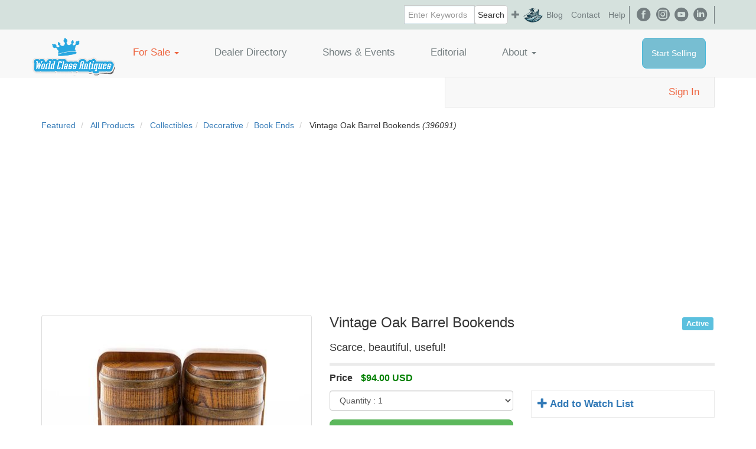

--- FILE ---
content_type: text/html; charset=utf-8
request_url: https://worldclassantiques.com/Marketplace/Listing/Details/396091/Vintage-Oak-Barrel-Bookends
body_size: 120955
content:
<!DOCTYPE html>
<html>
<head prefix="og: http://ogp.me/ns#">
    <script id="mcjs">!function(c,h,i,m,p){m=c.createElement(h),p=c.getElementsByTagName(h)[0],m.async=1,m.src=i,p.parentNode.insertBefore(m,p)}(document,"script","https://chimpstatic.com/mcjs-connected/js/users/393006c058c807ac813d5a230/426685b4eccf1a91adc7364ee.js");</script>

    <!-- Google tag (gtag.js) -->
    <script async src="https://www.googletagmanager.com/gtag/js?id=G-9GNKVQL1WR"></script>
    <script>
        window.dataLayer = window.dataLayer || [];
        function gtag() { dataLayer.push(arguments); }
        gtag('js', new Date());

        gtag('config', 'G-9GNKVQL1WR');
    </script>
    <!-- Global site tag (gtag.js) - Google Analytics -->
    <script async src="https://www.googletagmanager.com/gtag/js?id=UA-240703828-1"></script>
    <script>
        window.dataLayer = window.dataLayer || [];
        function gtag() { dataLayer.push(arguments); }
        gtag('js', new Date());

        gtag('config', 'UA-240703828-1');
    </script>


    <base href="https://worldclassantiques.com/Marketplace/" />
    <meta charset="utf-8" />
    <meta name="viewport" content="width=device-width, initial-scale=1.0" />
    <title>World Class Antiques Marketplace - Vintage Oak Barrel Bookends</title>

    
    <meta property="og:site_name" content="World Class Antiques Marketplace" />
    <meta property="og:title" content="Vintage Oak Barrel Bookends" />
    <meta property="og:type" content="website" />
    <meta property="og:url" content="https://worldclassantiques.com:443/Marketplace/Listing/Details/396091/Vintage-Oak-Barrel-Bookends" />
            <meta property="og:image" content="https://worldclassantiques.com/Marketplace/Content/listingImages/20230210/307b76c9-1823-40f4-9f14-9355fb39e6af_fullsize.jpg" />
            <meta property="og:image:height" content="306" />
            <meta property="og:image:width" content="460" />

    <meta property="og:description" content="For sale today, we have a beautiful oak barrels set of bookends with green felt on their bases. In great displayable condition with small imperfections and scratches. A scarce pair as we scoured the marketplace for quite some time and couldnt find a similar one. If you are a book lover, these vintage bookends are for you. Make us an offer today! At World Class Antiques we love vintage bookends. We collect them not only because we read lots of books ;) but also because the good ones add a gread deal of character to your book shelves. We hand pick the ones we find the most interesting - find more vintage bookends in the marketplace. Notes:  	Feel free to evaluate their condition from the detailed photographs. If you have any questions about their condition, or would you like to review higher resolution photographs, please do not hesitate to contact us. 	If you live in the GTA, we can arrange pickup so you save on shipping costs. 	Do you have similar items that youd like to sell? We are interested in buying, one item or an entire collection - please contact us.  Shipping and Terms  Conditions  	PLEASE WAIT FOR INVOICE BEFORE MAKING YOUR PAYMENT SO WE CAN CALCULATE AND INCLUDE TAXES AND SHIPPING COSTS. 	CANADIAN BUYERS PAY APPLICABLE TAXES. More information about  how we apply taxes. 	We ship within 3-5 business days of receiving payment. 	Items are guaranteed to be authentic and as described. For additional security, we offer a money-back guarantee should a recognized authority argue the authenticity of any item sold. 	We strive to be fair and specific in our descriptions. Please read each auction and bid carefully, as all sales are final. 	Shipping and handling fees are non-refundable. Restocking and other fees may be applicable as well. 	We do not offer refunds unless an item is inadvertently misrepresented (see above). Should a refund be given, it will be only for the cost of the item. 	We will make every attempt to resolve the issue if we inadvertently make a mistake (it happens). If you have any questions, pre- or post-purchase, please do not hesitate to contact us. 	International Buyers: please note that import duties, taxes, and other charges are not included in the item price or shipping fees. These costs are the buyers responsibility. We describe items correctly on customs forms. 	In some cases, we are able to combine multiple items to save shipping costs. If you plan to purchase more than one item, delay payment and contact us after you have purchased the first item. Otherwise, all items are sent following cleared payment." />
    <meta name="description" content="For sale today, we have a beautiful oak barrels set of bookends with green felt on their bases. In great displayable condition with small imperfections and scratches. A scarce pair as we scoured the marketplace for quite some time and couldnt find a similar one. If you are a book lover, these vintage bookends are for you. Make us an offer today! At World Class Antiques we love vintage bookends. We collect them not only because we read lots of books ;) but also because the good ones add a gread deal of character to your book shelves. We hand pick the ones we find the most interesting - find more vintage bookends in the marketplace. Notes:  	Feel free to evaluate their condition from the detailed photographs. If you have any questions about their condition, or would you like to review higher resolution photographs, please do not hesitate to contact us. 	If you live in the GTA, we can arrange pickup so you save on shipping costs. 	Do you have similar items that youd like to sell? We are interested in buying, one item or an entire collection - please contact us.  Shipping and Terms  Conditions  	PLEASE WAIT FOR INVOICE BEFORE MAKING YOUR PAYMENT SO WE CAN CALCULATE AND INCLUDE TAXES AND SHIPPING COSTS. 	CANADIAN BUYERS PAY APPLICABLE TAXES. More information about  how we apply taxes. 	We ship within 3-5 business days of receiving payment. 	Items are guaranteed to be authentic and as described. For additional security, we offer a money-back guarantee should a recognized authority argue the authenticity of any item sold. 	We strive to be fair and specific in our descriptions. Please read each auction and bid carefully, as all sales are final. 	Shipping and handling fees are non-refundable. Restocking and other fees may be applicable as well. 	We do not offer refunds unless an item is inadvertently misrepresented (see above). Should a refund be given, it will be only for the cost of the item. 	We will make every attempt to resolve the issue if we inadvertently make a mistake (it happens). If you have any questions, pre- or post-purchase, please do not hesitate to contact us. 	International Buyers: please note that import duties, taxes, and other charges are not included in the item price or shipping fees. These costs are the buyers responsibility. We describe items correctly on customs forms. 	In some cases, we are able to combine multiple items to save shipping costs. If you plan to purchase more than one item, delay payment and contact us after you have purchased the first item. Otherwise, all items are sent following cleared payment." />
    <meta name="keywords" content="Collectibles,Decorative,Book Ends" />
    <meta name="robots" content="ALL" />
    <meta name="rating" content="GENERAL" />
    <meta name="dcterms.audience" content="Global" />
    <link href="/css/index-app.css" rel="stylesheet" />
    <script src="/Marketplace/Scripts/jquery-3.3.1.js"></script>

            <link rel="shortcut icon" href="/Marketplace/Content/Images/Banners/20220223/8c192d8f-4b39-4f8a-9131-010dd3d781cd.ico" />
    <link href="/Marketplace/Content/bootstrap.css" rel="stylesheet"/>
<link href="/Marketplace/Content/AWE-Print.css" rel="stylesheet"/>

    <link rel="stylesheet" type="text/css" href="Content/AWE_Bootstrap3.css">
    <script>
        var rwx_SignalRDisabled = false;
    </script>
    <style>
        .listing-badge:before {
            content: 'SALE';
        }

            .header-splash {background-color: #337ab7;}
                .logo img{margin: 0 auto;}

    </style>
    
    <link href="/Marketplace/Content/css/lightbox.css" rel="stylesheet"/>

    <script src="/Marketplace/Scripts/lightbox-2.6.min.js"></script>

    <script src="/Marketplace/Scripts/jquery.everslider.js"></script>
<script src="/Marketplace/Scripts/jquery.mousewheel.js"></script>

    <link href="/Marketplace/Content/css/everslider.css" rel="stylesheet"/>

    <script>
        $(document).ready(function () {
            $("#previewimg").click(function () {
                if ($("img[data-full-size-src='" + $("#previewimg").attr("src") + "'][class='img-thumbnail']").length != 0) {
                    var previousImage = $("img[data-full-size-src='" + $("#previewimg").attr("src") + "'][class='img-thumbnail']");
                    previousImage.next("a").click();
                }
                else if ($(this).next("a").length != 0) {
                    $(this).next("a").click();
                }
            });

            $("img.img-thumbnail").click(function () {
                var thumb = this;
                $('#previewimg').fadeOut("fast", function () {
                    $("#previewimg").attr("src", $(thumb).attr("data-full-size-src"));
                    $('#previewimg').fadeIn("fast");
                });
            });

            //initialize carousel
            $('#ListingImageThumbsCarousel').everslider({
                mode: 'normal',
                moveSlides: '1',
                mouseWheel: true,
                itemHeight: 150,
                nextNav: '<span>next</span>',
                prevNav: '<span>Previous</span>'
            });

        });
    </script>

    
    <meta name="facebook-domain-verification" content="gd1w6ea83jiwh1zgawqroqa1wecsw0" />
</head>
<body>
    <header class="nav-bar">
        <div class="nav-bar-top">
            <div class="container">
                <div class="row">
                    <div class="col-sm-12 col-md-12 col-lg-12 nav-bar-top-col">
                        <div class="nav-bar-top-box pull-right">
<form action="/Marketplace/Search" class="pull-right form-inline" method="get">                                <div class="btn-group pull-right" role="group">
                                    <a class="dropdown-toggle btn btn-sm-mkpl search" data-toggle="dropdown"><span class="glyphicon glyphicon-plus"></span></a>
                                    <ul class="dropdown-menu advanced-search" role="menu">
                                        <li><a href="/Marketplace/Search">Advanced Search</a></li>
                                    </ul>
                                </div>
                                <div class="input-group">
                                    <input class="form-control input-sm " id="FullTextQuery1" name="FullTextQuery" placeholder="Enter Keywords" size="12" type="text" value="" />
                                    <div class="input-group-btn" role="group">
                                        <button class="btn btn-default btn-sm-mkpl" type="submit">Search</button>
                                    </div>
                                </div>
</form>                                                            <ul class="nav-bar-top-list nav-bar-top-log list-right-border">
                                    <li><a style="padding:0px!important" href="/blog"><img src="/images/pen.png" alt="Blog" style="float: left; height:25px; margin-right:0px;"></a> <a style="padding-left:0px!important" href="/blog">Blog</a></li>
                                    <li><a href="/contact.aspx">Contact</a></li>
                                    <li><a href="/help/help.aspx">Help</a></li>
                                </ul>
                            <ul class="nav-bar-top-list nav-bar-top-socList list-right-border hideelement">
                                <li><a href="https://www.facebook.com/WorldClassAntiques" target="_blank"><span class="icon icon-face"></span></a><span class="sr-only"></span></li>
                                <li><a href="https://www.instagram.com/worldclassantiques/" target="_blank"><span class="icon icon-instag"></span></a><span class="sr-only"></span></li>
                                <li><a href="https://www.youtube.com/worldclassantiques" target="_blank"><span class="icon icon-yout"></span></a><span class="sr-only"></span></li>
                                <li><a href="https://www.linkedin.com/company/world-class-antiques/" target="_blank"><span class="icon icon-in"></span></a><span class="sr-only"></span></li>
                            </ul>
                        </div>
                    </div>
                </div>
            </div>
        </div>
        <!-- navigation starts -->
        <nav class="navbar navbar-default">
            <div class="container">
                <div class="navbar-header">
                    <button type="button" class="navbar-toggle collapsed" data-toggle="collapse" data-target="#navbar" aria-expanded="false"
                            aria-controls="navbar">
                        <span class="sr-only">Toggle navigation</span>
                        <span class="icon-bar"></span>
                        <span class="icon-bar"></span>
                        <span class="icon-bar"></span>
                    </button>
                    <a class="navbar-brand" href="/">
                        <img src="/images/page-logo.png" alt="">
                        <span class="sr-only">To home </span>
                    </a>
                </div>
                <div id="navbar" class="navbar-collapse collapse">
                    <ul class="nav navbar-nav">
                        <li class="nav-bar-item-chosen">
                            <a href="/marketplace" class="dropdown-toggle nav-bar-link" data-toggle="dropdown">
                                For Sale
                                <b class="caret"></b>
                            </a>
                            <ul class="dropdown-menu dropdown-menu-external">
                                <li><a href="/marketplace">Featured Products</a></li>
                                <li><a href="/marketplace/Browse?ViewStyle=grid&StatusFilter=active_only&ListingType=&SortFilterOptions=1">Browse All Products</a></li>
                            </ul>
                        </li>
                        <li>
                            <a href="/Directory.aspx" class="nav-bar-link">Dealer Directory</a>
                        </li>
                        <li>
                            <a href="/eventlist.aspx" class="nav-bar-link">Shows & Events</a>
                        </li>
                        <li>
                            <a href="/insights.aspx" class="nav-bar-link">Editorial</a>
                        </li>
                        <li class="dropdown">
                            <a href="#" class="dropdown-toggle nav-bar-link" data-toggle="dropdown">
                                About
                                <b class="caret"></b>
                            </a>
                            <ul class="dropdown-menu dropdown-menu-external">
                                <li><a href="/aboutus.aspx">About Us</a></li>
                                <li><a href="/membership.aspx">Membership</a></li>
                                <li><a href="/StockNinja.aspx"><span class="stockninjaiconheadermenu">StockNinja</span></a></li>
                                <li><a href="/advertise.aspx">Advertise With Us</a></li>
                                <li><a href="/video-library.aspx">Video Library</a></li>
                                <li><a href="/event-submission.aspx">Submit Event</a></li>
                                <li><a href="/directory-submission.aspx">Add Directory Listing</a></li>
                                <li><a href="/Booth/Boost"><span class="boostboothiconheadermenu">Boost Your Booth</span></a></li>
                                <li><a href="/newsletter.aspx"><span class="newslettericonheadermenu">Newsletter</span></a></li>
                                <li><a href="/for-auction-houses.aspx">For Auction Houses</a></li>
                                <li><a href="/services.aspx">Online Concierge</a></li>
                                <li><a href="/sweepstakes.aspx">Sweepstakes</a></li>
                                <li><a href="/currency-converter.aspx">Currency Converter</a></li>
                                <li><a href="/silver-gold-prices.aspx">Gold & Silver Prices</a></li>
                                <li><a href="/roman-numerals.aspx">Date Converter</a></li>
                                <li><a href="/blog"><span class="blogiconheadermenu">Blog</span></a></li>
                                <li><a href="/webuy.aspx">We Buy</a></li>
                                <li><a href="/contact.aspx">Contact Us</a></li>
                            </ul>
                        </li>
                    </ul>
                    <ul class="nav navbar-nav navbar-right text-center">
                                    <li><a href="/marketplace/Account/Register" class="btn btn-info btn-blue nav-bar-btn">Start Selling</a></li>
                    </ul>
                </div>
            </div>
        </nav>
        <!-- navigation ends -->
        <!-- marketplace navigation STARTS -->
        <div class="container">
            <div class="row">
                <div class="col-xs-12 col-md-7">

                </div>
                <div class="col-xs-12 col-md-5">
                    <nav class="navbar-default nav-primary" role="navigation">
                        <div class="navbar-header">
                            <button type="button" class="navbar-toggle collapsed" data-toggle="collapse" data-target="#awe-main-nav" aria-expanded="false">
                                <span class="sr-only">Toggle navigation</span>
                                <span class="icon-bar"></span>
                                <span class="icon-bar"></span>
                                <span class="icon-bar"></span>
                            </button>
                            <a class="navbar-brand visible-xs" href="https://worldclassantiques.com/Marketplace/"><span class="glyphicon glyphicon-home"></span></a>
                        </div>
                        <div class="collapse navbar-collapse" id="awe-main-nav">
                            
<div class="user-nav navbar-right">
    <ul class="nav navbar-nav navbarmkpl">
            <li>
                <a class="chosenlink" href="/Marketplace/Account/LogOn?returnUrl=%2FMarketplace%2FListing%2FDetails%2F396091%2FVintage-Oak-Barrel-Bookends">Sign In</a>
            </li>
                <li class="visible-xs">
                    <a href="/Marketplace/Listing/Browse">All Products</a>
                </li>
            <li class="dropdown more visible-xs">
                <a href="#" class="dropdown-toggle" data-toggle="dropdown">More <span class="glyphicon glyphicon-plus-sign"></span></a>
                <ul class="dropdown-menu" role="menu">
                    <!-- links must appear as list items for proper formatting -->
                    <li>
                        <a href="/Marketplace/Search">Advanced Search</a>
                    </li>
                </ul>
            </li>
    </ul>
</div>

                        </div>
                    </nav>
                </div>
            </div>
        </div>
        <!-- marketplace navigation ENDS -->
    </header>

    <main>
        
        <div class="container">

            <div class="awe-rt-SystemMessage"></div>

            




<div data-listingid="396091">
    <!-- do not remove -- this container is necessary to enable all signalR functions for this listing -->
    <div class="row">
        <div class="col-xs-12  hidden-xs">
            <ul class="breadcrumb">
                <li>
                    <a href="/Marketplace/">Featured</a>
                </li>
                <li>
                    <a href="/Marketplace/Listing">All Products</a>
                </li>
                <li>
                    <a href="/Marketplace/Browse/C162697/Collectibles">Collectibles</a></li><li><a href="/Marketplace/Browse/C162697-C176473/Collectibles-Decorative">Decorative</a></li><li><a href="/Marketplace/Browse/C162697-C176473-C249616/Collectibles-Decorative-Book-Ends">Book Ends</a>
                </li>
                <li>
                    Vintage Oak Barrel Bookends&nbsp;<em>(396091)</em>
                </li>
            </ul>
        </div>
    </div>

    <div class="row">
        <div class="col-xs-12" >
            <div class="alert alert-warning awe-rt-ListingClosedMessage awe-hidden">
                <a class="close" onclick="$(this).parents('div').first().slideUp();">×</a>
                This item is no longer available for purchase.
            </div>
        </div>
    </div>
    
<script>
    $(document).ready(function () {
        //global reasoncodes
        contextMessageDictionary["Failure"] = "Failure";
        contextMessageDictionary["ListingNotExist"] = "Listing Does Not Exist";
        contextMessageDictionary["ListingNotActive"] = "This Listing is Not Active";
        contextMessageDictionary["ListerPerformingAction"] = "As the Seller, you cannot bid or purchase your own items.";
        contextMessageDictionary["Success"] = "Success";
        contextMessageDictionary["BuyNowNotAvailable"] = "Buy Now is not available";
        contextMessageDictionary["ProxyBeatingNewBid"] = "Another bidder\'s proxy bid is beating your new bid.";
        contextMessageDictionary["CantLowerProxyBid"] = "You cannot lower your previously higher proxy bid.";
        contextMessageDictionary["BidAmountTooLow"] = "Bid amount too low";
        contextMessageDictionary["ListingChangedDuringProcessing"] = "This listing changed during processing, please submit again.";
        contextMessageDictionary["QuantityTooHigh"] = "Quantity must be a number equal to or less than the number available";
        contextMessageDictionary["LicenceInvalid"] = "The Licence is invalid.  Contact the site administrator for further information.";

        var ownerAllowsInstantCheckout = false;

        

        $(document).on("SignalR_UpdateListingAction", function (event, data) {
            //if we are the seller, refresh the contextual status
            if ("world.class.antiques" == "") {
                RefreshListingContextualStatus(data.ListingID);
            }
        });

        //show the latest Context message for this acting user
        $(document).on("SignalR_ListingActionResponse", function (event, data) {
            //console.log("SignalR_ListingActionResponse DATA:", data);
            if ($.inArray(data.Action_ListingID, interestingListings) >= 0) {
                var message = "";
                var systemMessage = "";
                var cssClass = "";
                if (data.Context_IsFilled) {
                    //Context is not null, prepare Context message
                    if (!data.Context_Disregard) {
                        if (!contextMessageDictionary[data.Context_Status]) {
                            console.log("Dev Error: contextMessageDictionary['" + data.Context_Status + "'] is not defined.");
                            message = "Unknown Status";
                        } else {
                            message = contextMessageDictionary[data.Context_Status].format(data.Context_Parameters);
                        }
                        switch (data.Context_Disposition) {
                            case 0:
                                cssClass = "alert alert-success";
                                break;
                            case 1:
                                cssClass = "alert alert-warning";
                                break;
                            case 2:
                                cssClass = "alert alert-danger";
                                break;
                        }
                        //if Context message wasn't already visible, show it
                        $(".ContextualStatus").each(function () {
                            $(this).html("<div class='" + cssClass + "'>" + message + "</div>");
                            if (!$(this).is(":visible")) {
                                $(this).fadeTo(1000, 1, function () {
                                    $(this).slideDown(500);
                                });
                            }
                        });
                    }
                    if (data.Accepted) {
                        //prepare success system message
                        systemMessage = "<div class='alert alert-success'><a class='close' onclick='$(this).parents(\"div\").first().slideUp();'>×</a>" + contextMessageDictionary["ActionSuccess"] + "</div>";
                        if (!$(".awe-rt-ListingActionMessage").is(":visible") || $(".awe-rt-ListingActionMessage").html() == "") {
                            $(".awe-rt-ListingActionMessage").hide();
                            $(".awe-rt-ListingActionMessage").html(systemMessage);
                            $(".awe-rt-ListingActionMessage").slideDown();
                        } else {
                            $(".awe-rt-ListingActionMessage").fadeOut(200, function () {
                                $(this).html(systemMessage);
                                $(this).fadeIn(200);
                            });
                        }
                        //render checkout button if a lineitem was returned
                        if (ownerAllowsInstantCheckout && data.LineItemID) {
                            var checkoutUrl = 'https://worldclassantiques.com/marketplace/Account/Checkout?lineitemid=' + data.LineItemID;
                            checkoutUrl += '&returnUrl=%2fMarketplace%2fListing%2fDetails%2f396091%2fVintage-Oak-Barrel-Bookends';
                            var checkoutHtml =
                                        '<div class="detail__checkout">'
                                + '<a href="' + checkoutUrl + '" class="btn__detail__checkout detail__option-menu__link">'
                                + '<span class="detail__option-menu__icon"><svg height="24" viewBox="0 0 24 24" width="24" xmlns="http://www.w3.org/2000/svg">'
                                + '<path d="M0 0h24v24H0z" fill="none" />'
                                + '<path d="M20 4H4c-1.11 0-1.99.89-1.99 2L2 18c0 1.11.89 2 2 2h16c1.11 0 2-.89 2-2V6c0-1.11-.89-2-2-2zm0 14H4v-6h16v6zm0-10H4V6h16v2z" />'
                                + '</svg></span>'
                                + '<span class="detail__option-menu__label">' + 'Checkout' + '</span>'
                                + '</a>'
                                + '</div>';
                            $(".detail__context-menu").prepend(checkoutHtml).show();

                        }
                    } else {
                        //ReasonString is populated, prepare a Negative System message
                        if (contextMessageDictionary[data.ReasonString]) {
                            systemMessage = "<div class='alert alert-danger'><a class='close' onclick='$(this).parents(\"div\").first().slideUp();'>×</a>" + contextMessageDictionary[data.ReasonString] + "</div>";
                        } else {
                            systemMessage = "<div class='alert alert-danger'><a class='close' onclick='$(this).parents(\"div\").first().slideUp();'>×</a>" + data.ReasonString + "</div>";
                        }
                        if (!$(".awe-rt-ListingActionMessage").is(":visible") || $(".awe-rt-ListingActionMessage").html() == "") {
                            $(".awe-rt-ListingActionMessage").hide();
                            $(".awe-rt-ListingActionMessage").html(systemMessage);
                            $(".awe-rt-ListingActionMessage").slideDown();
                        } else {
                            $(".awe-rt-ListingActionMessage").fadeOut(200, function () {
                                $(this).html(systemMessage);
                                $(this).fadeIn(200);
                            });
                        }
                    }
                } else {
                    //Context is null, but ReasonString is populated, prepare a Negative System message
                    if (contextMessageDictionary[data.ReasonString]) {
                        systemMessage = "<div class='alert alert-danger'><a class='close' onclick='$(this).parents(\"div\").first().slideUp();'>×</a>" + contextMessageDictionary[data.ReasonString] + "</div>";
                    } else {
                        systemMessage = "<div class='alert alert-danger'><a class='close' onclick='$(this).parents(\"div\").first().slideUp();'>×</a>" + data.ReasonString + "</div>";
                    }
                    if (!$(".awe-rt-ListingActionMessage").is(":visible") || $(".awe-rt-ListingActionMessage").html() == "") {
                        $(".awe-rt-ListingActionMessage").hide();
                        $(".awe-rt-ListingActionMessage").html(systemMessage);
                        $(".awe-rt-ListingActionMessage").slideDown();
                    } else {
                        $(".awe-rt-ListingActionMessage").fadeOut(200, function () {
                            $(this).html(systemMessage);
                            $(this).fadeIn(200);
                        });
                    }
                }
            }
        });

        //render checkout button if the listing ends successfully and the winner is viewing
        $(document).on("SignalR_UpdateListingStatus", function (event, data) {
            if (ownerAllowsInstantCheckout && data.Status == "Successful" && data.LineItemID && data.LineItemPayerUN == "") {
                var checkoutUrl = 'https://worldclassantiques.com/marketplace/Account/Checkout?lineitemid=' + data.LineItemID;
                checkoutUrl += '&returnUrl=%2fMarketplace%2fListing%2fDetails%2f396091%2fVintage-Oak-Barrel-Bookends';
                var checkoutHtml =
                             '<div class="detail__checkout">'
                                + '<a href="' + checkoutUrl + '" class="btn__detail__checkout detail__option-menu__link">'
                                + '<span class="detail__option-menu__icon"><svg height="24" viewBox="0 0 24 24" width="24" xmlns="http://www.w3.org/2000/svg">'
                                + '<path d="M0 0h24v24H0z" fill="none" />'
                                + '<path d="M20 4H4c-1.11 0-1.99.89-1.99 2L2 18c0 1.11.89 2 2 2h16c1.11 0 2-.89 2-2V6c0-1.11-.89-2-2-2zm0 14H4v-6h16v6zm0-10H4V6h16v2z" />'
                                + '</svg></span>'
                                + '<span class="detail__option-menu__label">' + 'Checkout' + '</span>'
                                + '</a>'
                                + '</div>';
                $(".detail__context-menu").prepend(checkoutHtml).show();
            }
        });

    });
    
</script>


<script>
    var makeOfferDialog;
    $(document).ready(function () {
        makeOfferDialog = new BootstrapDialog({
            title: 'Vintage Oak Barrel Bookends &nbsp;<em>(396091)</em>',
            message: '<img src="Content/Images/progress-wheel.gif" />',
            autodestroy: false,
            closable: false
        });

        makeOfferDialog.realize();

        $(makeOfferDialog).on('shown.bs.modal', function () {
            $("#Amount").focus();
        });

        //opens make offer form modal
        $("#MakeOffer").on("click", function (event) {
            event.preventDefault();
            var makeOfferAllowed = true;
            if ('' == 'world.class.antiques') {
                var systemMessage = "<div class='alert alert-danger'><a class='close' onclick='$(this).parents(\"div\").first().slideUp();'>×</a>" +
                    'You cannot submit an offer on your own listings.' +
                    "</div>";
                if (!$(".awe-rt-ListingActionMessage").is(":visible") || $(".awe-rt-ListingActionMessage").html() == "") {
                    $(".awe-rt-ListingActionMessage").hide();
                    $(".awe-rt-ListingActionMessage").html(systemMessage);
                    $(".awe-rt-ListingActionMessage").slideDown();
                } else {
                    $(".awe-rt-ListingActionMessage").fadeOut(200, function () {
                        $(this).html(systemMessage);
                        $(this).fadeIn(200);
                    });
                }
                return;
            } else if (!makeOfferAllowed) {
                var systemMessage = "<div class='alert alert-danger'><a class='close' onclick='$(this).parents(\"div\").first().slideUp();'>×</a>" +
                    'You have already submitted an offer for this item' +
                    "</div>";
                if (!$(".awe-rt-ListingActionMessage").is(":visible") || $(".awe-rt-ListingActionMessage").html() == "") {
                    $(".awe-rt-ListingActionMessage").hide();
                    $(".awe-rt-ListingActionMessage").html(systemMessage);
                    $(".awe-rt-ListingActionMessage").slideDown();
                } else {
                    $(".awe-rt-ListingActionMessage").fadeOut(200, function () {
                        $(this).html(systemMessage);
                        $(this).fadeIn(200);
                    });
                }
                return;
            }

            var fullurl = "/Marketplace/Listing/MakeOfferModal";
            makeOfferDialog.open();
            makeOfferDialog.getModalBody().html('<img src="Content/Images/progress-wheel.gif" />');
            $.ajax({
                url: fullurl,
                type: "get",
                cache: false,
                data: { ListingID: '396091' },//$(this).serialize(),
                success: function (data) {
                    if (data.indexOf("LOGON_NEEDED") >= 0) {
                        //not logged in -- redirect
                        $.cookie("continueOfferData", "ListingID=396091", { path: "/", expires: 1 });
                        var retUrl = "/Marketplace/Listing/Details/396091/Vintage-Oak-Barrel-Bookends";
                        var logonUrl = "/Marketplace/Account/LogOn" + "?returnUrl=" + encodeURIComponent(retUrl);
                        window.location.replace(logonUrl);
                    } else {
                        //proceed with bidding modal
                        makeOfferDialog.getModalBody().html(data);//.find("#Amount").focus();

                        //update characters left for message length
                        UpdateCharsRemaining(makeOfferDialog.getModalBody().find("#OfferMessage"), makeOfferDialog.getModalBody().find("#RemainingChars_OfferMessage"), MAX_MESSAGE_CHARS);

                        //var amountInput = makeOfferDialog.getModalBody().find("#Amount"); // $("#Amount");
                        //console.log("amountInput", amountInput.length);
                        //amountInput.get(0).focus();
                    }
                }
            });
        });

        //if saved offer details exist, opens make offer modal and pre-fills fields with saved values
        $(document).on("SignalR_Started", function () {
            var serializedOfferData = $.cookie("continueOfferData");
            //clear saved offer values
            $.cookie('continueOfferData', "", { path: '/', expires: 0 });
            console.log("serializedOfferData:", serializedOfferData);
            if (aweUserName && !(serializedOfferData == null || serializedOfferData == "")) {
                var fullurl = "/Marketplace/Listing/MakeOfferModal";
                makeOfferDialog.open();
                makeOfferDialog.getModalBody().html('<img src="Content/Images/progress-wheel.gif" />');
                $.ajax({
                    url: fullurl,
                    type: "get",
                    cache: false,
                    data: { ListingID: '396091' },//$(this).serialize(),
                    success: function (data) {
                        if (data.indexOf("LOGON_NEEDED") >= 0) {
                            //not logged in -- redirect
                            var retUrl = "/Marketplace/Listing/Details/396091/Vintage-Oak-Barrel-Bookends";
                            var logonUrl = "/Marketplace/Account/LogOn" + "?returnUrl=" + encodeURIComponent(retUrl);

                            //console.log("(3)redirecting to logon page...", logonUrl);
                            window.location.replace(logonUrl);
                        } else {
                            makeOfferDialog.getModalBody().html(data);

                            //bidding modal loaded, proceed to pre-fill any saved offer values
                            var offerForm = makeOfferDialog.getModalBody().find("#MakeOfferForm");
                            var continueOfferData = ParseOfferData(serializedOfferData.toString());
                            for (var qiKey in continueOfferData) {
                                var qiValue = continueOfferData[qiKey];
                                offerForm.find("#" + qiKey).val(qiValue);
                            }

                            //update characters left for message length
                            UpdateCharsRemaining(makeOfferDialog.getModalBody().find("#OfferMessage"), makeOfferDialog.getModalBody().find("#RemainingChars_OfferMessage"), MAX_MESSAGE_CHARS);

                            //makeOfferDialog.getModalBody().find("#Amount").focus();
                        }
                    }
                });
            }
        });

        //cancel offer
        $(document).on('click', '#modalCancelOfferButton', function (event) {
            event.preventDefault();
            makeOfferDialog.close();
        });

        //validates offer for confirmation
        $(document).on('click', '#modalMakeOfferConfirmButton', function (event) {
            event.preventDefault();
            var dataToSubmit = $("#MakeOfferForm").serialize();
            //console.log("data to submit:", dataToSubmit);

            var fullurl = "/Marketplace/Listing/ConfirmOfferModal";
            makeOfferDialog.getModalBody().html('<img src="Content/Images/progress-wheel.gif" />');

            $.ajax({
                url: fullurl,
                method: "POST",
                data: dataToSubmit,
                cache: false,
                success: function (data) {
                    if (data.indexOf("LOGON_NEEDED") >= 0) {
                        //not logged in -- redirect
                        $.cookie("continueOfferData", dataToSubmit, { path: "/", expires: 1 });
                        var retUrl = "/Marketplace/Listing/Details/396091/Vintage-Oak-Barrel-Bookends";
                        var logonUrl = "/Marketplace/Account/LogOn" + "?returnUrl=" + encodeURIComponent(retUrl);

                        var serializedOfferData = $.cookie("continueOfferData");
                        //console.log("serializedOfferData:", serializedOfferData);

                        //console.log("(1)redirecting to logon page...", logonUrl);
                        window.location.replace(logonUrl);
                    } else {
                        //proceed with bidding modal
                        makeOfferDialog.getModalBody().html(data);
                        //makeOfferDialog.getModalBody().find("#Amount").focus();
                    }
                },
                error: function (jqXHR, textStatus, errorThrown) {
                    //console.log("Confirm Offer AJAX call failed", jqXHR, textStatus, errorThrown);
                    makeOfferDialog.getModalBody().html(jqXHR.responseText);
                }
            });
        });

        //submits offer and processes response
        $(document).on('click', '#modalMakeOfferSubmitButton', function (event) {
            event.preventDefault();
            var dataToSubmit = $("#ConfirmOfferForm").serialize();
            console.log("(1)data to submit:", dataToSubmit);

            var fullurl = "/Marketplace/Listing/SubmitOffer";
            makeOfferDialog.getModalBody().html('<img src="Content/Images/progress-wheel.gif" />');

            $.ajax({
                url: fullurl,
                method: "POST",
                data: dataToSubmit,
                cache: false,
                success: function (data) {
                    if (data.status == "ERROR") {
                        makeOfferDialog.close();
                        //alert("ERROR Details: " + data.errorDetails);
                        var systemMessage = "<div class='alert alert-danger'><a class='close' onclick='$(this).parents(\"div\").first().slideUp();'>×</a>" +
                            data.errorDetails +
                            "</div>";
                        if (!$(".awe-rt-ListingActionMessage").is(":visible") || $(".awe-rt-ListingActionMessage").html() == "") {
                            $(".awe-rt-ListingActionMessage").hide();
                            $(".awe-rt-ListingActionMessage").html(systemMessage);
                            $(".awe-rt-ListingActionMessage").slideDown();
                        } else {
                            $(".awe-rt-ListingActionMessage").fadeOut(200, function () {
                                $(this).html(systemMessage);
                                $(this).fadeIn(200);
                            });
                        }
                    } else if (data.status == "LOGON_NEEDED") {
                        //not logged in -- redirect
                        $.cookie("continueOfferData", dataToSubmit, { path: "/", expires: 1 });
                        var retUrl = "/Marketplace/Listing/Details/396091/Vintage-Oak-Barrel-Bookends";
                        var logonUrl = "/Marketplace/Account/LogOn" + "?returnUrl=" + encodeURIComponent(retUrl);

                        var serializedOfferData = $.cookie("continueOfferData");
                        //console.log("serializedOfferData:", serializedOfferData);

                        //console.log("(1)redirecting to logon page...", logonUrl);
                        window.location.replace(logonUrl);
                    } else {
                        makeOfferDialog.close();
                        //alert("offer submitted!");
                        //prepare success system message
                        var systemMessage = "<div class='alert alert-success'><a class='close' onclick='$(this).parents(\"div\").first().slideUp();'>×</a>" +
                            'Your offer has been submitted.' +
                            "</div>";
                        if (!$(".awe-rt-ListingActionMessage").is(":visible") || $(".awe-rt-ListingActionMessage").html() == "") {
                            $(".awe-rt-ListingActionMessage").hide();
                            $(".awe-rt-ListingActionMessage").html(systemMessage);
                            $(".awe-rt-ListingActionMessage").slideDown();
                        } else {
                            $(".awe-rt-ListingActionMessage").fadeOut(200, function () {
                                $(this).html(systemMessage);
                                $(this).fadeIn(200);
                            });
                        }
                    }
                },
                error: function (jqXHR, textStatus, errorThrown) {
                    console.log("Submit Offer AJAX call failed", jqXHR, textStatus, errorThrown);
                    //makeOfferDialog.getModalBody().html(jqXHR.responseText);
                }
            });
        });

        $(document).on("SignalR_UpdateListingStatus", function () {
            makeOfferDialog.close();
        });

        function ParseOfferData(serializedOfferData) {
            var result = new Array();
            var kvPairs = serializedOfferData.split('&');
            for (var i = 0; i < kvPairs.length; i++) {
                var kvPair = kvPairs[i].split('=');
                result[kvPair[0]] = decodeURIComponent(replaceAll(kvPair[1], "+", " "));
            }
            return result;
        }

        var MAX_MESSAGE_CHARS = 250;
        $(document).on("keyup", "#OfferMessage", function () {
            UpdateCharsRemaining($(this), $("#RemainingChars_OfferMessage"), MAX_MESSAGE_CHARS);
        });
        $(document).on("keydown", "#OfferMessage", function (event) {
            var hasRoomLeft = ($(this).val().length < MAX_MESSAGE_CHARS);
            //console.log("key pressed:", event.keyCode);
            return (hasRoomLeft || event.keyCode == 8 || event.keyCode == 46 || event.keyCode == 37 || event.keyCode == 38 || event.keyCode == 39 || event.keyCode == 40); //always return 'true' if delete, backsp, up, down, left, or right key was pressed
        });

        function UpdateCharsRemaining(textAreaElement, labelElement, maxChars) {
            var currentCharsCount = textAreaElement.val().length;
            var remainingcount = maxChars - currentCharsCount;
            console.log("updating count: ", remainingcount);
            if (remainingcount < 0) {
                labelElement.html("0");
                return false;
            }
            labelElement.html(remainingcount);
            return true;
        }
    });
</script>
<div class="row">
    <div class="col-xs-12 col-md-7 detail__title__wrapper">
        <span class="detail__status-label awe-rt-ColoredStatus">
                <span class="label label-info">Active</span>

        </span>
        <h3 class="detail__title">Vintage Oak Barrel Bookends <img src="Content/Images/exclamation.png" class="awe-hidden awe-refresh-alert" onclick="location.reload(true);" title="This listing has been edited since the page was last loaded.  Click the icon to reload the page." /></h3>
            <h4 class="detail__subtitle">Scarce, beautiful, useful!</h4>
        
<script>
    $(document).ready(function () {
        $(".awe-end-early-link").click(function () {
            var jsEndEarlyConfirmMsg = //"Really end this listing early?\nTHIS ACTION CANNOT BE UNDONE"
                'Really end this listing early?' + '\n'
                    + 'THIS ACTION CANNOT BE UNDONE';
            var targetHref = $(this).attr("href");
            BootstrapDialog.show({
                type: 'type-danger',
                title: '<span class="glyphicon glyphicon-warning-sign"></span>&nbsp; End Early Confirmation',
                message: jsEndEarlyConfirmMsg,
                buttons: [
                    {
                        label: 'End Early',
                        cssClass: 'btn-danger',
                        action: function () {
                            window.location = $.htmlDecode(targetHref);
                        }
                    }, {
                        label: 'Cancel',
                        action: function (dialogItself) {
                            dialogItself.close();
                        }
                    }
                ]
            });
            return false;
        });
        $(".awe-delete-listing-link").click(function () {
            var jsDeleteConfirmMsg = //"Really delete this listing?\nTHIS ACTION CANNOT BE UNDONE"
                'Really delete this listing?' + '\n'
                    + 'THIS ACTION CANNOT BE UNDONE';
            var targetHref = $(this).attr("href");
            BootstrapDialog.show({
                type: 'type-danger',
                title: '<span class="glyphicon glyphicon-warning-sign"></span>&nbsp; Delete Confirmation',
                message: jsDeleteConfirmMsg,
                buttons: [
                    {
                        label: 'Delete',
                        cssClass: 'btn-danger',
                        action: function () {
                            window.location = $.htmlDecode(targetHref);
                        }
                    }, {
                        label: 'Cancel',
                        action: function (dialogItself) {
                            dialogItself.close();
                        }
                    }
                ]
            });
            return false;
        });

        //initial update Listing "Options" dropdown
        
        $('[data-listingid="396091"] .awe-rt-ShowStatusActive').each(function () {
            $(this).show();
        });
    });
</script>


    </div>
    <div class="col-xs-12 col-md-5">
        <div class="panel panel-default">
            <div class="detail__context-wrapper ContextualStatus" id="ContextualStatus1">
                

            </div>
            







    <img id="previewimg" class="img-responsive full" src="Content/listingImages/20230210/307b76c9-1823-40f4-9f14-9355fb39e6af_fullsize.jpg" alt="Listing Image" />


                <div id="ListingImageThumbsCarousel" class="everslider">
                    <ul class="es-slides">
                        
<li style="width: 100px; height: 100px; margin-right: 10px;">
    <div class="awe-carousel-img-container">
        
        <img class="img-thumbnail" src="Content/listingImages/20230210/307b76c9-1823-40f4-9f14-9355fb39e6af_thumbcrop.jpg" height="150" width="150" data-full-size-src="Content/listingImages/20230210/307b76c9-1823-40f4-9f14-9355fb39e6af_fullsize.jpg" alt="Listing Image" />
        <a data-lightbox="lightbox" class="awe-hidden" href="Content/listingImages/20230210/307b76c9-1823-40f4-9f14-9355fb39e6af_largesize.jpg"></a>
    </div>
</li>

<li style="width: 100px; height: 100px; margin-right: 10px;">
    <div class="awe-carousel-img-container">
        
        <img class="img-thumbnail" src="Content/listingImages/20230210/67362582-e16f-4b7f-ba52-4118fdd84355_thumbcrop.jpg" height="150" width="150" data-full-size-src="Content/listingImages/20230210/67362582-e16f-4b7f-ba52-4118fdd84355_fullsize.jpg" alt="Listing Image" />
        <a data-lightbox="lightbox" class="awe-hidden" href="Content/listingImages/20230210/67362582-e16f-4b7f-ba52-4118fdd84355_largesize.jpg"></a>
    </div>
</li>

<li style="width: 100px; height: 100px; margin-right: 10px;">
    <div class="awe-carousel-img-container">
        
        <img class="img-thumbnail" src="Content/listingImages/20230210/38c8dbd2-0239-46db-b55c-c6c7b41aa386_thumbcrop.jpg" height="150" width="150" data-full-size-src="Content/listingImages/20230210/38c8dbd2-0239-46db-b55c-c6c7b41aa386_fullsize.jpg" alt="Listing Image" />
        <a data-lightbox="lightbox" class="awe-hidden" href="Content/listingImages/20230210/38c8dbd2-0239-46db-b55c-c6c7b41aa386_largesize.jpg"></a>
    </div>
</li>

<li style="width: 100px; height: 100px; margin-right: 10px;">
    <div class="awe-carousel-img-container">
        
        <img class="img-thumbnail" src="Content/listingImages/20230210/07e92df0-00a3-4122-8e22-03daeeee293e_thumbcrop.jpg" height="150" width="150" data-full-size-src="Content/listingImages/20230210/07e92df0-00a3-4122-8e22-03daeeee293e_fullsize.jpg" alt="Listing Image" />
        <a data-lightbox="lightbox" class="awe-hidden" href="Content/listingImages/20230210/07e92df0-00a3-4122-8e22-03daeeee293e_largesize.jpg"></a>
    </div>
</li>
                    </ul>
                </div>

            
        </div>
    </div>
    <div class="col-xs-12 col-md-7">
        <div class="awe-rt-ListingActionMessage"></div>
        

<div class="awe-rt-BuyBox ">
    
<form action="/Marketplace/Listing/ConfirmAction" id="actionForm" method="get"><input id="ListingID" name="ListingID" type="hidden" value="396091" /><input id="ListingType" name="ListingType" type="hidden" value="FixedPrice" /><script>
    function checkValues() {
        if ($("#Quantity").val() == "") {
            console.log("missing QTY: aborting...");
            return false;
        } else {
            return true;
        }
    }
</script>

<div class="detail__submit-wrapper">
    <div class="detail__price">
        <strong>Price</strong>
        <span class="detail__price--current awe-rt-CurrentPrice">
            
            $<span class="NumberPart">94.00</span> USD
        </span>
        <span id="convertedprice" class="awe-hidden">
            <span class="Bidding_Local_Price" data-currency="USD">
                
            </span>
        </span>
    </div>

    <div class="row">
            <div class="col-xs-12 col-sm-6 watching__wrapper">
                
    <a href="/Marketplace/Listing/AddWatch/396091" class="awe-rt-hideable awe-rt-ShowStatusActive awe-rt-ShowStatusPreview detail__action-link">
         <span class="glyphicon glyphicon-plus"></span>
        Add to Watch List 
    </a>

            </div>
        <div class="col-xs-12 col-sm-6">
            <div class="form-group">
<select class="form-control" id="Quantity" name="Quantity"><option value="1">Quantity : 1</option>
</select>            </div>
            <div class="form-group">
                <input type="submit" class="btn btn-success btn-block" onclick="return checkValues()" value="Buy Now" />
            </div>

                <div class="form-group">
                    <div class="text-or"><span>Or</span></div>
                    <button type="submit" class="btn btn-default btn-block" name="MakeOffer" id="MakeOffer">Make Offer</button>
                </div>
            <div class="detail__disclaimer">This item is available for direct purchase from the seller.   No bidding is required.  </div>

            



        </div>

        <div class="col-xs-12 col-sm-6">
            <div class="detail__properties">
                
                
                <div class="fee">



                    


                </div>
            </div>
        </div>
    </div>
</div>
</form></div>

    <script>
        var failsafe_reload_after_bid_delay_ms = 10000; //default: 10000 = 10 seconds
        var actionsSubmittedCount = 0;
        var actionResponsesCount = 0;
        var confirmationDialog;
        $(document).ready(function () {

            confirmationDialog = new BootstrapDialog({
                title: 'Vintage Oak Barrel Bookends &nbsp;<em>(396091)</em>',
                message: '<img src="Content/Images/progress-wheel.gif" />',
                autodestroy: false,
                closable: false
            });

            confirmationDialog.realize();
            confirmationDialog.getModalFooter().hide();

            $(document).on('click', '#modalCancelButton', function (event) {
                event.preventDefault();
                $("#BidAmount").val("");//clear bid amount input
                $('input[name="large-bid-confirmed"]').remove();
                confirmationDialog.close();
            });

            $(document).on('click', '#modalConfirmLargeBidButton', function (event) {
                event.preventDefault();
                var confBidAmt = $('input[name="ConfBidAmt"]:checked').val();
                if (confBidAmt) {
                    //update bid amount if necessary, and re-sumbit
                    $("#BidAmount").val(confBidAmt);
                    $("#actionForm")
                        .append('<input type="hidden" name="large-bid-confirmed" value="1" />')
                        .submit();
                }
            });

            $(document).on('click', '#modalSubmitButton', function (event) {
                event.preventDefault();
                var fullurl = "/Marketplace/Listing/Action" + "?" + $("#actionForm").serialize();
                confirmationDialog.getModalBody().html('<img src="Content/Images/progress-wheel.gif" />');
                

                //if a listing action response is not received after 10 seconds for whatever reason, reload the page
                actionsSubmittedCount++;
                var expectedResponseCount = actionsSubmittedCount;
                setTimeout(function () {
                    //console.log("actionsSubmittedCount, expectedResponseCount, actionResponsesCount: ", actionsSubmittedCount, expectedResponseCount, actionResponsesCount);
                    if (expectedResponseCount > actionResponsesCount) {
                    
                        write_log({
                            title: "Bid response too slow",
                            message: "detail page reloaded"
                            , "Listing ID": "396091"
                            , "URL": document.location.href
                            , "Timeout MS": failsafe_reload_after_bid_delay_ms
                            , "UserAgent": navigator.userAgent
                            , "Actions Submitted": actionsSubmittedCount
                            , "Action Responses": actionResponsesCount
                        });
                        //console.log("page reload triggered.");
                        window.location.reload(true);
                    }
                }, failsafe_reload_after_bid_delay_ms);

                $.ajax({
                    url: fullurl,
                    cache: false
                });
                
            });

            $(document).on("SignalR_ListingActionResponse", function () {

                actionResponsesCount++;

                //clear out all all visible inputs since this action has now been processed
                $("input[type=number]:visible").val("");
                $("input[type=text]:visible").val("");
                $("textarea:visible").val("");
                $('input[name="large-bid-confirmed"]').remove();

                confirmationDialog.close();
            });

            $(document).on("SignalR_UpdateListingStatus", function () {
                confirmationDialog.close();
            });

            $("#actionForm").submit(function (event) {
                event.preventDefault();
                var fullurl = $(this).attr("action") + "Modal";
                confirmationDialog.open();
                confirmationDialog.getModalBody().html('<img src="Content/Images/progress-wheel.gif" />');
                $.ajax({
                    url: fullurl,
                    type: "get",
                    cache: false,
                    data: $(this).serialize(),
                    success: function (data) {
                        if (data.indexOf("LOGON_NEEDED") >= 0) {
                            //not logged in -- redirect
                            $.cookie("continueActionData", $("#actionForm").serialize(), { path: "/", expires: 1 });
                            var retUrl = "/Marketplace/Listing/Details/396091/Vintage-Oak-Barrel-Bookends";
                            var logonUrl = "/Marketplace/Account/LogOn" + "?returnUrl=" + encodeURIComponent(retUrl);
                            window.location.replace(logonUrl);
                        } else {
                            //proceed with bidding modal
                            confirmationDialog.getModalBody().html(data).each(function () { AssignModalFormToAjax(); });
                        }
                    }
                });
            });
            function AssignModalFormToAjax() {
                var resultForm = confirmationDialog.getModalBody().find("form");
                resultForm.submit(function (event) {
                    event.preventDefault();
                    confirmationDialog.getModalBody().html('<img src="Content/Images/progress-wheel.gif" />');
                    $.ajax({
                        url: resultForm.attr("action"),
                        type: "post",
                        async: true,
                        data: resultForm.serialize(),
                        success: function (data) {
                            confirmationDialog.getModalBody().html(data);
                            AssignModalFormToAjax();
                        }
                    });
                });
            }

            $(document).on("SignalR_Started", function () {
                var serializedActionData = $.cookie("continueActionData");
                if (!(serializedActionData == null || serializedActionData == "")) {
                    var continueActionData = ParseActionData(serializedActionData.toString());
                    for (var qiKey in continueActionData) {
                        var qiValue = continueActionData[qiKey];
                        $("#actionForm").find("#" + qiKey).val(qiValue);
                    }
                    $.cookie('continueActionData', "", { path: '/', expires: 0 });
                }
            });

            function ParseActionData(serializedActionData) {
                var result = new Array();
                var kvPairs = serializedActionData.split('&');
                for (var i = 0; i < kvPairs.length; i++) {
                    var kvPair = kvPairs[i].split('=');
                    result[kvPair[0]] = decodeURIComponent(replaceAll(kvPair[1], "+", " "));
                }
                return result;
            }

        });

    </script>
        <script>
    $(document).ready(function () {
        if ($.cookie('currency') == 'USD') {
            $("#convertedprice").hide();
        } else {
            $("#convertedprice").show();
        }
    });
</script>

        <div class="detail__seller-data">
            <div class="seller-data__container">
                        <div class="seller-data__summary">
                            <div class="detail__user-summary">

    <span class="bb">
        <strong>world.class.antiques</strong> 
    </span>

Toronto, ON CA        <br />
        <div class="detail__feedback-rating stars-off"><div class="stars-on" style="width:0px"></div></div>
    &nbsp;
<a href="/Marketplace/Account/ViewFeedback?userid=324538">0</a>
           <br /> <a href="/Marketplace/Listing/Browse?Seller=world.class.antiques">View Seller&#39;s Other Listings</a>            <a href="/Marketplace/Account/SendListingMessage?receiver=world.class.antiques&amp;template=ask_listing_question&amp;listingID=396091&amp;returnUrl=%2FMarketplace%2FListing%2FDetails%2F396091%2FVintage-Oak-Barrel-Bookends" class="icon--email">
            <svg height="18" viewBox="0 0 24 24" width="24" xmlns="http://www.w3.org/2000/svg">
                <path d="M20 4H4c-1.1 0-1.99.9-1.99 2L2 18c0 1.1.9 2 2 2h16c1.1 0 2-.9 2-2V6c0-1.1-.9-2-2-2zm0 4l-8 5-8-5V6l8 5 8-5v2z" />
                <path d="M0 0h24v24H0z" fill="none" />
            </svg> Contact Seller
        </a>
</div>
                        </div>

                <div class="seller-data__payment">
                            <div class="detail__payment-options">
        <strong>
            Payment Options
        </strong>
            <br />
Seller Accepts PayPal<br />
                                                                            <br />
            <strong>Payment Instructions</strong><br />
PLEASE WAIT FOR INVOICE BEFORE MAKING YOUR PAYMENT SO WE CAN CALCULATE AND INCLUDE TAXES AND SHIPPING COSTS, WHERE APPLICABLE.            
        </div>


                </div>
            </div>
            
        </div>


<script>
    $(document).ready(function () {
        //when this auction's price changes
        $(document).on("SignalR_UpdateListingAction", function (event, data) {
            //if # of actions is > 0
            if (data.AcceptedActionCount > 0) {
                //show purchase history button
                $(".PurchaseHistoryButton").removeClass("awe-hidden");
            }
        });

        //if End DTTM is set to >= 80 years in future (aka Good Til Canceled/GTC) then hide the end date and start date sections
        $(document).on("SignalR_UpdateListingDTTM", function (event, data) {
            var newEndDTTM = new Date(data.DTTM);
            if (data.Epoch == "ending") {
                if (newEndDTTM.getFullYear() >= (2106)) {
                    $(".awe-end-dttm-container").hide();
                    $(".awe-start-dttm-container").hide();
                } else {
                    $(".awe-end-dttm-container").show();
                    $(".awe-start-dttm-container").show();
                }
            }
        });

        //fixed price specific context messages
        contextMessageDictionary["UNKNOWN"] = "UNKNOWN";
        contextMessageDictionary["LISTING_NOT_STARTED"] = "This listing has not started.";
        contextMessageDictionary["LISTING_DELETED"] = "This listing was deleted.";
        contextMessageDictionary["LISTING_AWAITING_PAYMENT"] = "This listing will not start until insertion fees are paid.";
        contextMessageDictionary["LISTING_NOT_STARTED"] = "This listing has not started.";
        contextMessageDictionary["BUYER_PURCHASED"] = "You previously ordered {0} of this item.";
        contextMessageDictionary["BUYER_NO_ACTIVITY"] = "You have not purchased this item.";
        contextMessageDictionary["BUYER_NO_QUANTITY_LEFT"] = "You cannot purchase this item.  It has sold out.";
        contextMessageDictionary["SELLER_ACTIVITY"] = "You have made at least one sale.";
        contextMessageDictionary["SELLER_NO_ACTIVITY"] = "No sales at this time.";
        contextMessageDictionary["SELLER_SUCCESSFUL"] = "You have made at least one sale.";
        contextMessageDictionary["SELLER_UNSUCCESSFUL"] = "No sales.";

        contextMessageDictionary["ActionSuccess"] = "Your purchase order has been submitted.";

        //offer messages
        contextMessageDictionary["ENDED_WITH_OFFER_ACCEPTED"] = "Item ended with accepted offer";
        contextMessageDictionary["YOUR_OFFER_ACCEPTED"] = "Your offer was accepted";
        contextMessageDictionary["YOUR_OFFER_DECLINED"] = "Your offer was declined";
        contextMessageDictionary["YOU_HAVE_PENDING_OFFER"] = "You have an offer awaiting your response";

    });
</script>

    </div>
</div>

<div class="row">
    <div class="col-xs-12 col-md-5">
        <div class="panel panel-default detail__data-panel">
            <div class="panel-heading">
                Details
            </div>

            <div class="row">
                <div class="col-xs-12">
                    <ul class="detail__custom-fields list-unstyled">
        <li>
           <span> 
            <strong>
                Item # 396091
            </strong>
           </span>
        </li>
            <li>
            <strong>
                Qty Available
            </strong>
            <span class="awe-rt-Quantity">1</span>
        </li>
        
</ul>
                </div>
            </div>
        </div>
    </div>

    <div class="col-xs-12 col-md-7">
        <div class="panel panel-default detail__description-panel">
            <div class="panel-heading" style="font-weight:bold;">
                Description
            </div>
            <div class="panel-body description">
                <div class="panel-body description">
<p>For sale today, we have a beautiful oak barrels set of bookends with green felt on their bases. In great displayable condition with small imperfections and scratches. A scarce pair as we scoured the marketplace for quite some time and couldn&#39;t find a similar one. If you are a book lover, these vintage bookends are for you. Make us an offer today!</p>

<p>At World Class Antiques we love vintage bookends. We collect them not only because we read lots of books ;) but also because the good ones add a gread deal of character to your book shelves. We hand pick the ones we find the most interesting - find more vintage bookends in the <a href="https://worldclassantiques.com/Marketplace/Browse?FullTextQuery=bookends" target="_blank">marketplace</a>.</p>

<p><strong>Notes:</strong></p>

<ul>
	<li>Feel free to evaluate their condition from the detailed photographs. If you have any questions about their condition, or would you like to review higher resolution photographs, please do not hesitate to contact us.</li>
	<li>If you live in the GTA, we can arrange pickup so you save on shipping costs.</li>
	<li>Do you have similar items that you&#39;d like to sell? We are interested in buying, one item or an entire collection - please <a href="https://worldclassantiques.com/contact.aspx" target="_blank">contact us</a>.</li>
</ul>

<p>&nbsp;</p>

<hr>
<p><strong>Shipping and Terms &amp; Conditions</strong></p>

<ul>
	<li>PLEASE WAIT FOR INVOICE BEFORE MAKING YOUR PAYMENT SO WE CAN CALCULATE AND INCLUDE TAXES AND SHIPPING COSTS.</li>
	<li>CANADIAN BUYERS PAY APPLICABLE TAXES. More information about <a href="https://worldclassantiques.com/Help/seller-taxes.aspx#appliedtaxes"> how we apply taxes.</a></li>
	<li>We ship within 3-5 business days of receiving payment.</li>
	<li>Items are guaranteed to be authentic and as described. For additional security, we offer a money-back guarantee should a recognized authority argue the authenticity of any item sold.</li>
	<li>We strive to be fair and specific in our descriptions. Please read each auction and bid carefully, as all sales are final.</li>
	<li>Shipping and handling fees are non-refundable. Restocking and other fees may be applicable as well.</li>
	<li>We do not offer refunds unless an item is inadvertently misrepresented (see above). Should a refund be given, it will be only for the cost of the item.</li>
	<li>We will make every attempt to resolve the issue if we inadvertently make a mistake (it happens). If you have any questions, pre- or post-purchase, please do not hesitate to contact us.</li>
	<li>International Buyers: please note that import duties, taxes, and other charges are not included in the item price or shipping fees. These costs are the buyer&rsquo;s responsibility. We describe items correctly on customs forms.</li>
	<li>In some cases, we are able to combine multiple items to save shipping costs. If you plan to purchase more than one item, delay payment and contact us after you have purchased the first item. Otherwise, all items are sent following cleared payment.</li>
</ul>
</div> 
            </div>
        </div>
    </div>
</div>
<div class="row">
    <div class="col-xs-12">
        
    </div>
</div>





    <div class="col-sm-12">
        

        <div class="banner center-block">
            <div style="width:70%; margin:auto; height:280px">
                <script async src="https://pagead2.googlesyndication.com/pagead/js/adsbygoogle.js?client=ca-pub-7106801241808667"
                        crossorigin="anonymous"></script>
                <!-- Marketplace-Bottom -->
                <ins class="adsbygoogle"
                     style="display:block"
                     data-ad-client="ca-pub-7106801241808667"
                     data-ad-slot="9571283089"
                     data-ad-format="auto"
                     data-full-width-responsive="true"></ins>
                <script>
                    (adsbygoogle = window.adsbygoogle || []).push({});
                </script>
            </div>
        </div>
    </div>
</div>

        </div>
    </main>

    <footer class="footer">
        <nav class="footer-nav">
            <div class="container">
                <div class="row">
                    <div class="col-xs-12">
                        <ul class="footer-nav-list">
                            <li class="footer-nav-item">
                                <a href="/default.aspx" class="footer-link footer-nav-link link-orange">
                                    Home
                                </a>
                            </li>
                            <li class="footer-nav-item">
                                <a href="/contact.aspx" class="footer-link footer-nav-link link-orange">
                                    Contact
                                </a>
                            </li>
                            <li class="footer-nav-item">
                                <a href="/help/help.aspx" class="footer-link footer-nav-link link-orange">
                                    Help Center
                                </a>
                            </li>
                        </ul>
                    </div>
                </div>
            </div>
        </nav>
        <div class="footer-info-box">
            <div class="container">
                <ul class="row footer-list">
                    <li class="col-xs-12 col-sm-4 col-md-4 col-lg-4">
                        <div class="footer-list-box">
                            <h2 class="footer-list-head">
                                Global Directory of Antique Shops
                            </h2>
                            <p class="footer-list-text">
                                Modern spin to old-time hobby with the largest searchable directory of antique dealers on Canada.
                            </p>
                            <a href="/Directory.aspx" class="footer-link footer-list-link link-orange">
                                Access the directory

                                <span class="icon-orange icon-right-arrow"></span>
                            </a>
                        </div>
                    </li>
                    <li class="col-xs-12 col-sm-4 col-md-4 col-lg-4">
                        <div class="footer-list-box">
                            <h2 class="footer-list-head">
                                Buy & Sell Antiques
                            </h2>
                            <p class="footer-list-text">
                                The most cost-effective antiques marketplace for collectors and dealers looking to sell their vintage and antiques online.
                            </p>
                            <a href="/selling.aspx" class="footer-link footer-list-link link-orange">
                                Learn more about selling online

                                <span class="icon-orange icon-right-arrow"></span>
                            </a>
                        </div>
                    </li>
                    <li class="col-xs-12 col-sm-4 col-md-4 col-lg-4">
                        <div class="footer-list-box">
                            <h2 class="footer-list-head">Contact Us</h2>
                            <p class="footer-list-text">
                                Looking to sell?
                                <a class="footer-link footer-list-link link-orange" href="mailto:&#119;&#101;&#098;&#117;&#121;&#064;&#119;&#111;&#114;&#108;&#100;&#099;&#108;&#097;&#115;&#115;&#097;&#110;&#116;&#105;&#113;&#117;&#101;&#115;&#046;&#099;&#111;&#109;">
                                    &#119;&#101;&#098;&#117;&#121;&#064;&#119;&#111;&#114;&#108;&#100;&#099;&#108;&#097;&#115;&#115;&#097;&#110;&#116;&#105;&#113;&#117;&#101;&#115;&#046;&#099;&#111;&#109;
                                    <span class="icon-orange icon-right-arrow"></span>
                                </a>

                                General inquires
                                <a class="footer-link footer-list-link link-orange" href="mailto:&#105;&#110;&#102;&#111;&#064;&#119;&#111;&#114;&#108;&#100;&#099;&#108;&#097;&#115;&#115;&#097;&#110;&#116;&#105;&#113;&#117;&#101;&#115;&#046;&#099;&#111;&#109;">
                                    &#105;&#110;&#102;&#111;&#064;&#119;&#111;&#114;&#108;&#100;&#099;&#108;&#097;&#115;&#115;&#097;&#110;&#116;&#105;&#113;&#117;&#101;&#115;&#046;&#099;&#111;&#109;
                                    <span class="icon-orange icon-right-arrow"></span>
                                </a>
                            </p>
                        </div>
                    </li>
                </ul>
                <div class="row footer-copy-row">
                    <div class="col-xs-12 col-lg-8">
                        <p class="footer-copy-text">

                            &copy; &nbsp; Copyright 2026 SOTINET INC. (carrying on business as World Class Antiques).  All Rights Reserved. No part of this web page may be reproduced in any way without the prior written permission of SOTINET INC. (carrying on business as World Class Antiques).
                            Powered by <a class="link-orange footer-link" href="https://singleentrypoint.com" target="_blank">Single Entry Point Marketing</a>. Stills &amp; motion by <a class="link-orange footer-link" href="https://mikephoto.com/" target="_blank">MikePhoto.com</a>.
                        </p>
                    </div>
                    <div class="col-xs-12 col-lg-2">
                        <a href="/help/privacy-policy.aspx" class="footer-link footer-copy-link link-orange">
                            Privacy Policy
                        </a>
                    </div>
                    <div class="col-xs-12 col-lg-2">
                        <a href="/help/terms.aspx" class="footer-link footer-copy-link link-orange">
                            Terms & Conditions
                        </a>
                    </div>
                </div>
            </div>
        </div>
    </footer>
        <script>
            var aweUserName = null;
        </script>

    
    
    <link href="Content/themes/base/jquery-ui.min.css" rel="stylesheet" />
    <link href="/Marketplace/Content/css/scrollup.css" rel="stylesheet"/>

    <link href="/Marketplace/Content/bootstrap-dialog.css" rel="stylesheet"/>

    <script src="/Marketplace/Scripts/old-browser-alert.js"></script>

    
    <script src="/Marketplace/Scripts/bootstrap.min.js"></script>
<script src="/Marketplace/Scripts/bootstrap-dialog.js"></script>

    <script src="/Marketplace/Scripts/jquery.easing.1.3.js"></script>
<script src="/Marketplace/Scripts/jquery.scrollUp.js"></script>

<script src="/Marketplace/Scripts/jquery.signalR-2.4.0.js"></script>
        <script src="/Marketplace/signalr/hubs"></script>
    <script src="/Marketplace/Scripts/AWE-SignalR.js"></script>

    <script src="/Marketplace/Scripts/jquery-ui-1.12.1.js"></script>
<script src="/Marketplace/Scripts/jquery.timers.js"></script>
<script src="/Marketplace/Scripts/jquery.cookie.js"></script>
<script src="/Marketplace/Scripts/jshashtable-3.0.js"></script>
<script src="/Marketplace/Scripts/jquery.numberformatter-1.2.4.js"></script>
<script src="/Marketplace/Scripts/json2.js"></script>
<script src="/Marketplace/Scripts/FrameWorx.js"></script>

    
    <script src="/Marketplace/Scripts/globalize/cldr.js"></script>
<script src="/Marketplace/Scripts/globalize/cldr/event.js"></script>
<script src="/Marketplace/Scripts/globalize/cldr/supplemental.js"></script>
<script src="/Marketplace/Scripts/globalize/globalize.js"></script>
<script src="/Marketplace/Scripts/globalize/globalize/date.js"></script>
<script src="/Marketplace/Scripts/globalize/globalize/number.js"></script>

    <script>
        var timeZoneLabel = 'ET';

        Globalize.load({"supplemental":{"version":{"_cldrVersion":"25","_number":"$Revision: 91 $"},"generation":{"_date":"$Date: 2014-03-13 22:27:12 -0500 (Thu, 13 Mar 2014) $"},"likelySubtags":{"aa":"aa-Latn-ET","ab":"ab-Cyrl-GE","ace":"ace-Latn-ID","ach":"ach-Latn-UG","ady":"ady-Cyrl-RU","af":"af-Latn-ZA","agq":"agq-Latn-CM","ak":"ak-Latn-GH","alt":"alt-Cyrl-RU","am":"am-Ethi-ET","amo":"amo-Latn-NG","aoz":"aoz-Latn-ID","ar":"ar-Arab-EG","as":"as-Beng-IN","asa":"asa-Latn-TZ","ast":"ast-Latn-ES","atj":"atj-Latn-CA","av":"av-Cyrl-RU","awa":"awa-Deva-IN","ay":"ay-Latn-BO","az":"az-Latn-AZ","az-Arab":"az-Arab-IR","az-IR":"az-Arab-IR","az-RU":"az-Cyrl-RU","ba":"ba-Cyrl-RU","bal":"bal-Arab-PK","ban":"ban-Latn-ID","bap":"bap-Deva-NP","bas":"bas-Latn-CM","bax":"bax-Bamu-CM","bbc":"bbc-Latn-ID","bbj":"bbj-Latn-CM","be":"be-Cyrl-BY","bem":"bem-Latn-ZM","bez":"bez-Latn-TZ","bfd":"bfd-Latn-CM","bfq":"bfq-Taml-IN","bft":"bft-Arab-PK","bfy":"bfy-Deva-IN","bg":"bg-Cyrl-BG","bgx":"bgx-Grek-TR","bhb":"bhb-Deva-IN","bho":"bho-Deva-IN","bi":"bi-Latn-VU","bik":"bik-Latn-PH","bin":"bin-Latn-NG","bjj":"bjj-Deva-IN","bkm":"bkm-Latn-CM","bku":"bku-Latn-PH","bm":"bm-Latn-ML","bmq":"bmq-Latn-ML","bn":"bn-Beng-BD","bo":"bo-Tibt-CN","bqv":"bqv-Latn-CI","br":"br-Latn-FR","bra":"bra-Deva-IN","brx":"brx-Deva-IN","bs":"bs-Latn-BA","bss":"bss-Latn-CM","bto":"bto-Latn-PH","btv":"btv-Deva-PK","bua":"bua-Cyrl-RU","buc":"buc-Latn-YT","bug":"bug-Latn-ID","bum":"bum-Latn-CM","bvb":"bvb-Latn-GQ","bya":"bya-Latn-ID","byn":"byn-Ethi-ER","byv":"byv-Latn-CM","bze":"bze-Latn-ML","ca":"ca-Latn-ES","cch":"cch-Latn-NG","ccp":"ccp-Beng-IN","ce":"ce-Cyrl-RU","ceb":"ceb-Latn-PH","cgg":"cgg-Latn-UG","ch":"ch-Latn-GU","chk":"chk-Latn-FM","chm":"chm-Cyrl-RU","chp":"chp-Latn-CA","chr":"chr-Cher-US","cja":"cja-Arab-KH","cjm":"cjm-Cham-VN","ckb":"ckb-Arab-IQ","co":"co-Latn-FR","cr":"cr-Cans-CA","crj":"crj-Cans-CA","crk":"crk-Cans-CA","crl":"crl-Cans-CA","crm":"crm-Cans-CA","cs":"cs-Latn-CZ","csb":"csb-Latn-PL","csw":"csw-Cans-CA","cu":"cu-Cyrl-RU","cv":"cv-Cyrl-RU","cy":"cy-Latn-GB","da":"da-Latn-DK","dar":"dar-Cyrl-RU","dav":"dav-Latn-KE","de":"de-Latn-DE","den":"den-Latn-CA","dgr":"dgr-Latn-CA","dje":"dje-Latn-NE","dnj":"dnj-Latn-CI","doi":"doi-Arab-IN","dsb":"dsb-Latn-DE","dtm":"dtm-Latn-ML","dua":"dua-Latn-CM","dv":"dv-Thaa-MV","dyo":"dyo-Latn-SN","dyu":"dyu-Latn-BF","dz":"dz-Tibt-BT","ebu":"ebu-Latn-KE","ee":"ee-Latn-GH","efi":"efi-Latn-NG","el":"el-Grek-GR","en":"en-Latn-US","eo":"eo-Latn-001","es":"es-Latn-ES","et":"et-Latn-EE","eu":"eu-Latn-ES","ewo":"ewo-Latn-CM","fa":"fa-Arab-IR","fan":"fan-Latn-GQ","ff":"ff-Latn-SN","fi":"fi-Latn-FI","fil":"fil-Latn-PH","fit":"fit-Latn-SE","fj":"fj-Latn-FJ","fo":"fo-Latn-FO","fon":"fon-Latn-BJ","fr":"fr-Latn-FR","fur":"fur-Latn-IT","fy":"fy-Latn-NL","ga":"ga-Latn-IE","gaa":"gaa-Latn-GH","gag":"gag-Latn-MD","gbm":"gbm-Deva-IN","gcr":"gcr-Latn-GF","gd":"gd-Latn-GB","gez":"gez-Ethi-ET","ggn":"ggn-Deva-NP","gil":"gil-Latn-KI","gjk":"gjk-Arab-PK","gju":"gju-Arab-PK","gl":"gl-Latn-ES","gn":"gn-Latn-PY","gon":"gon-Telu-IN","gor":"gor-Latn-ID","gos":"gos-Latn-NL","grt":"grt-Beng-IN","gsw":"gsw-Latn-CH","gu":"gu-Gujr-IN","gub":"gub-Latn-BR","guz":"guz-Latn-KE","gv":"gv-Latn-IM","gvr":"gvr-Deva-NP","gwi":"gwi-Latn-CA","ha":"ha-Latn-NG","ha-CM":"ha-Arab-CM","ha-SD":"ha-Arab-SD","haw":"haw-Latn-US","he":"he-Hebr-IL","hi":"hi-Deva-IN","hil":"hil-Latn-PH","hnd":"hnd-Arab-PK","hne":"hne-Deva-IN","hnn":"hnn-Latn-PH","ho":"ho-Latn-PG","hoc":"hoc-Deva-IN","hoj":"hoj-Deva-IN","hr":"hr-Latn-HR","hsb":"hsb-Latn-DE","ht":"ht-Latn-HT","hu":"hu-Latn-HU","hy":"hy-Armn-AM","ia":"ia-Latn-FR","ibb":"ibb-Latn-NG","id":"id-Latn-ID","ig":"ig-Latn-NG","ii":"ii-Yiii-CN","ik":"ik-Latn-US","ilo":"ilo-Latn-PH","in":"in-Latn-ID","inh":"inh-Cyrl-RU","is":"is-Latn-IS","it":"it-Latn-IT","iu":"iu-Cans-CA","iw":"iw-Hebr-IL","ja":"ja-Jpan-JP","jgo":"jgo-Latn-CM","ji":"ji-Hebr-UA","jmc":"jmc-Latn-TZ","jml":"jml-Deva-NP","jv":"jv-Latn-ID","jw":"jw-Latn-ID","ka":"ka-Geor-GE","kaa":"kaa-Cyrl-UZ","kab":"kab-Latn-DZ","kaj":"kaj-Latn-NG","kam":"kam-Latn-KE","kao":"kao-Latn-ML","kbd":"kbd-Cyrl-RU","kcg":"kcg-Latn-NG","kck":"kck-Latn-ZW","kde":"kde-Latn-TZ","kdt":"kdt-Thai-TH","kea":"kea-Latn-CV","ken":"ken-Latn-CM","kfo":"kfo-Latn-CI","kfr":"kfr-Deva-IN","kg":"kg-Latn-CD","kge":"kge-Latn-ID","kgp":"kgp-Latn-BR","kha":"kha-Latn-IN","khb":"khb-Talu-CN","khq":"khq-Latn-ML","kht":"kht-Mymr-IN","khw":"khw-Arab-PK","ki":"ki-Latn-KE","kj":"kj-Latn-NA","kjg":"kjg-Laoo-LA","kk":"kk-Cyrl-KZ","kk-AF":"kk-Arab-AF","kk-Arab":"kk-Arab-CN","kk-CN":"kk-Arab-CN","kk-IR":"kk-Arab-IR","kk-MN":"kk-Arab-MN","kkj":"kkj-Latn-CM","kl":"kl-Latn-GL","kln":"kln-Latn-KE","km":"km-Khmr-KH","kmb":"kmb-Latn-AO","kn":"kn-Knda-IN","ko":"ko-Kore-KR","koi":"koi-Cyrl-RU","kok":"kok-Deva-IN","kos":"kos-Latn-FM","kpe":"kpe-Latn-LR","krc":"krc-Cyrl-RU","kri":"kri-Latn-SL","krl":"krl-Latn-RU","kru":"kru-Deva-IN","ks":"ks-Arab-IN","ksb":"ksb-Latn-TZ","ksf":"ksf-Latn-CM","ksh":"ksh-Latn-DE","ku":"ku-Latn-TR","ku-Arab":"ku-Arab-IQ","ku-LB":"ku-Arab-LB","kum":"kum-Cyrl-RU","kv":"kv-Cyrl-RU","kvr":"kvr-Latn-ID","kvx":"kvx-Arab-PK","kw":"kw-Latn-GB","kxp":"kxp-Arab-PK","ky":"ky-Cyrl-KG","ky-Arab":"ky-Arab-CN","ky-CN":"ky-Arab-CN","ky-Latn":"ky-Latn-TR","ky-TR":"ky-Latn-TR","la":"la-Latn-VA","lag":"lag-Latn-TZ","lah":"lah-Arab-PK","lb":"lb-Latn-LU","lbe":"lbe-Cyrl-RU","lbw":"lbw-Latn-ID","lcp":"lcp-Thai-CN","lep":"lep-Lepc-IN","lez":"lez-Cyrl-RU","lg":"lg-Latn-UG","li":"li-Latn-NL","lif":"lif-Deva-NP","lis":"lis-Lisu-CN","lki":"lki-Arab-IR","lkt":"lkt-Latn-US","lmn":"lmn-Telu-IN","lmo":"lmo-Latn-CH","ln":"ln-Latn-CD","lo":"lo-Laoo-LA","lol":"lol-Latn-CD","loz":"loz-Latn-ZM","lt":"lt-Latn-LT","lu":"lu-Latn-CD","lua":"lua-Latn-CD","luo":"luo-Latn-KE","luy":"luy-Latn-KE","luz":"luz-Arab-IR","lv":"lv-Latn-LV","lwl":"lwl-Thai-TH","mad":"mad-Latn-ID","maf":"maf-Latn-CM","mag":"mag-Deva-IN","mai":"mai-Deva-IN","mak":"mak-Latn-ID","man":"man-Latn-GM","man-GN":"man-Nkoo-GN","man-Nkoo":"man-Nkoo-GN","mas":"mas-Latn-KE","maz":"maz-Latn-MX","mdf":"mdf-Cyrl-RU","mdh":"mdh-Latn-PH","mdr":"mdr-Latn-ID","men":"men-Latn-SL","mer":"mer-Latn-KE","mfe":"mfe-Latn-MU","mg":"mg-Latn-MG","mgh":"mgh-Latn-MZ","mgo":"mgo-Latn-CM","mgp":"mgp-Deva-NP","mgy":"mgy-Latn-TZ","mh":"mh-Latn-MH","mi":"mi-Latn-NZ","min":"min-Latn-ID","mk":"mk-Cyrl-MK","ml":"ml-Mlym-IN","mn":"mn-Cyrl-MN","mn-CN":"mn-Mong-CN","mn-Mong":"mn-Mong-CN","mni":"mni-Beng-IN","mnw":"mnw-Mymr-MM","moe":"moe-Latn-CA","mos":"mos-Latn-BF","mr":"mr-Deva-IN","mrd":"mrd-Deva-NP","mrj":"mrj-Cyrl-RU","ms":"ms-Latn-MY","ms-CC":"ms-Arab-CC","ms-ID":"ms-Arab-ID","mt":"mt-Latn-MT","mua":"mua-Latn-CM","mvy":"mvy-Arab-PK","mwk":"mwk-Latn-ML","mwr":"mwr-Deva-IN","mxc":"mxc-Latn-ZW","my":"my-Mymr-MM","myv":"myv-Cyrl-RU","na":"na-Latn-NR","nap":"nap-Latn-IT","naq":"naq-Latn-NA","nb":"nb-Latn-NO","nch":"nch-Latn-MX","nd":"nd-Latn-ZW","nds":"nds-Latn-DE","ne":"ne-Deva-NP","new":"new-Deva-NP","ng":"ng-Latn-NA","nhe":"nhe-Latn-MX","nhw":"nhw-Latn-MX","nij":"nij-Latn-ID","niu":"niu-Latn-NU","nl":"nl-Latn-NL","nmg":"nmg-Latn-CM","nn":"nn-Latn-NO","nnh":"nnh-Latn-CM","no":"no-Latn-NO","nod":"nod-Lana-TH","nr":"nr-Latn-ZA","nsk":"nsk-Cans-CA","nso":"nso-Latn-ZA","nus":"nus-Latn-SD","nv":"nv-Latn-US","nxq":"nxq-Latn-CN","ny":"ny-Latn-MW","nym":"nym-Latn-TZ","nyn":"nyn-Latn-UG","oc":"oc-Latn-FR","om":"om-Latn-ET","or":"or-Orya-IN","os":"os-Cyrl-GE","pa":"pa-Guru-IN","pa-Arab":"pa-Arab-PK","pa-PK":"pa-Arab-PK","pag":"pag-Latn-PH","pam":"pam-Latn-PH","pap":"pap-Latn-AW","pau":"pau-Latn-PW","pcm":"pcm-Latn-NG","pko":"pko-Latn-KE","pl":"pl-Latn-PL","pon":"pon-Latn-FM","prd":"prd-Arab-IR","prg":"prg-Latn-001","ps":"ps-Arab-AF","pt":"pt-Latn-BR","puu":"puu-Latn-GA","qu":"qu-Latn-PE","raj":"raj-Latn-IN","rcf":"rcf-Latn-RE","rej":"rej-Latn-ID","ria":"ria-Latn-IN","rjs":"rjs-Deva-NP","rkt":"rkt-Beng-BD","rm":"rm-Latn-CH","rmf":"rmf-Latn-FI","rmo":"rmo-Latn-CH","rmt":"rmt-Arab-IR","rmu":"rmu-Latn-SE","rn":"rn-Latn-BI","rng":"rng-Latn-MZ","ro":"ro-Latn-RO","rob":"rob-Latn-ID","rof":"rof-Latn-TZ","ru":"ru-Cyrl-RU","rue":"rue-Cyrl-UA","rw":"rw-Latn-RW","rwk":"rwk-Latn-TZ","ryu":"ryu-Kana-JP","sa":"sa-Deva-IN","saf":"saf-Latn-GH","sah":"sah-Cyrl-RU","saq":"saq-Latn-KE","sas":"sas-Latn-ID","sat":"sat-Latn-IN","saz":"saz-Saur-IN","sbp":"sbp-Latn-TZ","scn":"scn-Latn-IT","sco":"sco-Latn-GB","scs":"scs-Latn-CA","sd":"sd-Arab-PK","sd-Deva":"sd-Deva-IN","sdh":"sdh-Arab-IR","se":"se-Latn-NO","sef":"sef-Latn-CI","seh":"seh-Latn-MZ","ses":"ses-Latn-ML","sg":"sg-Latn-CF","shi":"shi-Tfng-MA","shn":"shn-Mymr-MM","si":"si-Sinh-LK","sid":"sid-Latn-ET","sk":"sk-Latn-SK","sl":"sl-Latn-SI","sm":"sm-Latn-WS","sma":"sma-Latn-SE","smj":"smj-Latn-SE","smn":"smn-Latn-FI","sms":"sms-Latn-FI","sn":"sn-Latn-ZW","snk":"snk-Latn-ML","so":"so-Latn-SO","sq":"sq-Latn-AL","sr":"sr-Cyrl-RS","sr-ME":"sr-Latn-ME","sr-RO":"sr-Latn-RO","sr-RU":"sr-Latn-RU","sr-TR":"sr-Latn-TR","srn":"srn-Latn-SR","srr":"srr-Latn-SN","srx":"srx-Deva-IN","ss":"ss-Latn-ZA","ssy":"ssy-Latn-ER","st":"st-Latn-ZA","su":"su-Latn-ID","suk":"suk-Latn-TZ","sus":"sus-Latn-GN","sv":"sv-Latn-SE","sw":"sw-Latn-TZ","swb":"swb-Arab-YT","swc":"swc-Latn-CD","sxn":"sxn-Latn-ID","syl":"syl-Beng-BD","syr":"syr-Syrc-IQ","ta":"ta-Taml-IN","taj":"taj-Deva-NP","tbw":"tbw-Latn-PH","tcy":"tcy-Knda-IN","tdd":"tdd-Tale-CN","tdg":"tdg-Deva-NP","tdh":"tdh-Deva-NP","te":"te-Telu-IN","tem":"tem-Latn-SL","teo":"teo-Latn-UG","tet":"tet-Latn-TL","tg":"tg-Cyrl-TJ","tg-Arab":"tg-Arab-PK","tg-PK":"tg-Arab-PK","th":"th-Thai-TH","thl":"thl-Deva-NP","thq":"thq-Deva-NP","thr":"thr-Deva-NP","ti":"ti-Ethi-ET","tig":"tig-Ethi-ER","tiv":"tiv-Latn-NG","tk":"tk-Latn-TM","tkl":"tkl-Latn-TK","tkt":"tkt-Deva-NP","tl":"tl-Latn-PH","tmh":"tmh-Latn-NE","tn":"tn-Latn-ZA","to":"to-Latn-TO","tpi":"tpi-Latn-PG","tr":"tr-Latn-TR","trv":"trv-Latn-TW","ts":"ts-Latn-ZA","tsf":"tsf-Deva-NP","tsg":"tsg-Latn-PH","tsj":"tsj-Tibt-BT","tt":"tt-Cyrl-RU","ttj":"ttj-Latn-UG","tts":"tts-Thai-TH","tum":"tum-Latn-MW","tvl":"tvl-Latn-TV","twq":"twq-Latn-NE","ty":"ty-Latn-PF","tyv":"tyv-Cyrl-RU","tzm":"tzm-Latn-MA","udm":"udm-Cyrl-RU","ug":"ug-Arab-CN","ug-Cyrl":"ug-Cyrl-KZ","ug-KZ":"ug-Cyrl-KZ","ug-MN":"ug-Cyrl-MN","uk":"uk-Cyrl-UA","uli":"uli-Latn-FM","umb":"umb-Latn-AO","und":"en-Latn-US","und-002":"en-Latn-NG","und-003":"en-Latn-US","und-005":"pt-Latn-BR","und-009":"en-Latn-AU","und-011":"en-Latn-NG","und-013":"es-Latn-MX","und-014":"en-Latn-KE","und-015":"ar-Arab-EG","und-017":"sw-Latn-CD","und-018":"en-Latn-ZA","und-019":"en-Latn-US","und-021":"en-Latn-US","und-029":"es-Latn-CU","und-030":"zh-Hans-CN","und-034":"hi-Deva-IN","und-035":"id-Latn-ID","und-039":"it-Latn-IT","und-053":"en-Latn-AU","und-054":"en-Latn-PG","und-057":"en-Latn-KI","und-061":"sm-Latn-WS","und-142":"zh-Hans-CN","und-143":"uz-Latn-UZ","und-145":"ar-Arab-SA","und-150":"ru-Cyrl-RU","und-151":"ru-Cyrl-RU","und-154":"en-Latn-GB","und-155":"de-Latn-DE","und-419":"es-Latn-419","und-AD":"ca-Latn-AD","und-AE":"ar-Arab-AE","und-AF":"fa-Arab-AF","und-AL":"sq-Latn-AL","und-AM":"hy-Armn-AM","und-AO":"pt-Latn-AO","und-AQ":"und-Latn-AQ","und-AR":"es-Latn-AR","und-AS":"sm-Latn-AS","und-AT":"de-Latn-AT","und-AW":"nl-Latn-AW","und-AX":"sv-Latn-AX","und-AZ":"az-Latn-AZ","und-Arab":"ar-Arab-EG","und-Arab-CC":"ms-Arab-CC","und-Arab-CN":"ug-Arab-CN","und-Arab-GB":"ks-Arab-GB","und-Arab-ID":"ms-Arab-ID","und-Arab-IN":"ur-Arab-IN","und-Arab-KH":"cja-Arab-KH","und-Arab-MN":"kk-Arab-MN","und-Arab-MU":"ur-Arab-MU","und-Arab-NG":"ha-Arab-NG","und-Arab-PK":"ur-Arab-PK","und-Arab-TJ":"fa-Arab-TJ","und-Arab-TR":"zza-Arab-TR","und-Arab-YT":"swb-Arab-YT","und-Armi":"arc-Armi-IR","und-Armn":"hy-Armn-AM","und-Avst":"ae-Avst-IR","und-BA":"bs-Latn-BA","und-BD":"bn-Beng-BD","und-BE":"nl-Latn-BE","und-BF":"fr-Latn-BF","und-BG":"bg-Cyrl-BG","und-BH":"ar-Arab-BH","und-BI":"rn-Latn-BI","und-BJ":"fr-Latn-BJ","und-BL":"fr-Latn-BL","und-BN":"ms-Latn-BN","und-BO":"es-Latn-BO","und-BQ":"pap-Latn-BQ","und-BR":"pt-Latn-BR","und-BT":"dz-Tibt-BT","und-BV":"und-Latn-BV","und-BY":"be-Cyrl-BY","und-Bali":"ban-Bali-ID","und-Bamu":"bax-Bamu-CM","und-Batk":"bbc-Batk-ID","und-Beng":"bn-Beng-BD","und-Bopo":"zh-Bopo-TW","und-Brah":"pra-Brah-IN","und-Brai":"und-Brai-FR","und-Bugi":"bug-Bugi-ID","und-Buhd":"bku-Buhd-PH","und-CD":"sw-Latn-CD","und-CF":"fr-Latn-CF","und-CG":"fr-Latn-CG","und-CH":"de-Latn-CH","und-CI":"fr-Latn-CI","und-CL":"es-Latn-CL","und-CM":"fr-Latn-CM","und-CN":"zh-Hans-CN","und-CO":"es-Latn-CO","und-CP":"und-Latn-CP","und-CR":"es-Latn-CR","und-CU":"es-Latn-CU","und-CV":"pt-Latn-CV","und-CW":"pap-Latn-CW","und-CY":"el-Grek-CY","und-CZ":"cs-Latn-CZ","und-Cakm":"ccp-Cakm-BD","und-Cans":"cr-Cans-CA","und-Cari":"xcr-Cari-TR","und-Cham":"cjm-Cham-VN","und-Cher":"chr-Cher-US","und-Copt":"cop-Copt-EG","und-Cprt":"grc-Cprt-CY","und-Cyrl":"ru-Cyrl-RU","und-Cyrl-AL":"mk-Cyrl-AL","und-Cyrl-BA":"sr-Cyrl-BA","und-Cyrl-GE":"ab-Cyrl-GE","und-Cyrl-GR":"mk-Cyrl-GR","und-Cyrl-MD":"uk-Cyrl-MD","und-Cyrl-PL":"be-Cyrl-PL","und-Cyrl-RO":"bg-Cyrl-RO","und-Cyrl-SK":"uk-Cyrl-SK","und-Cyrl-TR":"kbd-Cyrl-TR","und-Cyrl-XK":"sr-Cyrl-XK","und-DE":"de-Latn-DE","und-DJ":"aa-Latn-DJ","und-DK":"da-Latn-DK","und-DO":"es-Latn-DO","und-DZ":"ar-Arab-DZ","und-Deva":"hi-Deva-IN","und-Deva-BT":"ne-Deva-BT","und-Deva-MU":"bho-Deva-MU","und-Deva-PK":"btv-Deva-PK","und-EA":"es-Latn-EA","und-EC":"es-Latn-EC","und-EE":"et-Latn-EE","und-EG":"ar-Arab-EG","und-EH":"ar-Arab-EH","und-ER":"ti-Ethi-ER","und-ES":"es-Latn-ES","und-ET":"am-Ethi-ET","und-EU":"en-Latn-GB","und-Egyp":"egy-Egyp-EG","und-Ethi":"am-Ethi-ET","und-FI":"fi-Latn-FI","und-FM":"chk-Latn-FM","und-FO":"fo-Latn-FO","und-FR":"fr-Latn-FR","und-GA":"fr-Latn-GA","und-GE":"ka-Geor-GE","und-GF":"fr-Latn-GF","und-GH":"ak-Latn-GH","und-GL":"kl-Latn-GL","und-GN":"fr-Latn-GN","und-GP":"fr-Latn-GP","und-GQ":"es-Latn-GQ","und-GR":"el-Grek-GR","und-GS":"und-Latn-GS","und-GT":"es-Latn-GT","und-GW":"pt-Latn-GW","und-Geor":"ka-Geor-GE","und-Glag":"cu-Glag-BG","und-Goth":"got-Goth-UA","und-Grek":"el-Grek-GR","und-Grek-TR":"bgx-Grek-TR","und-Gujr":"gu-Gujr-IN","und-Guru":"pa-Guru-IN","und-HK":"zh-Hant-HK","und-HM":"und-Latn-HM","und-HN":"es-Latn-HN","und-HR":"hr-Latn-HR","und-HT":"ht-Latn-HT","und-HU":"hu-Latn-HU","und-Hang":"ko-Hang-KR","und-Hani":"zh-Hani-CN","und-Hano":"hnn-Hano-PH","und-Hans":"zh-Hans-CN","und-Hant":"zh-Hant-TW","und-Hebr":"he-Hebr-IL","und-Hebr-CA":"yi-Hebr-CA","und-Hebr-GB":"yi-Hebr-GB","und-Hebr-SE":"yi-Hebr-SE","und-Hebr-UA":"yi-Hebr-UA","und-Hebr-US":"yi-Hebr-US","und-Hira":"ja-Hira-JP","und-IC":"es-Latn-IC","und-ID":"id-Latn-ID","und-IL":"he-Hebr-IL","und-IN":"hi-Deva-IN","und-IQ":"ar-Arab-IQ","und-IR":"fa-Arab-IR","und-IS":"is-Latn-IS","und-IT":"it-Latn-IT","und-Ital":"ett-Ital-IT","und-JO":"ar-Arab-JO","und-JP":"ja-Jpan-JP","und-Java":"jv-Java-ID","und-Jpan":"ja-Jpan-JP","und-KG":"ky-Cyrl-KG","und-KH":"km-Khmr-KH","und-KM":"ar-Arab-KM","und-KP":"ko-Kore-KP","und-KR":"ko-Kore-KR","und-KW":"ar-Arab-KW","und-KZ":"ru-Cyrl-KZ","und-Kali":"eky-Kali-MM","und-Kana":"ja-Kana-JP","und-Khar":"pra-Khar-PK","und-Khmr":"km-Khmr-KH","und-Knda":"kn-Knda-IN","und-Kore":"ko-Kore-KR","und-Kthi":"bh-Kthi-IN","und-LA":"lo-Laoo-LA","und-LB":"ar-Arab-LB","und-LI":"de-Latn-LI","und-LK":"si-Sinh-LK","und-LS":"st-Latn-LS","und-LT":"lt-Latn-LT","und-LU":"fr-Latn-LU","und-LV":"lv-Latn-LV","und-LY":"ar-Arab-LY","und-Lana":"nod-Lana-TH","und-Laoo":"lo-Laoo-LA","und-Latn-AF":"tk-Latn-AF","und-Latn-AM":"az-Latn-AM","und-Latn-BG":"tr-Latn-BG","und-Latn-CN":"za-Latn-CN","und-Latn-CY":"tr-Latn-CY","und-Latn-DZ":"fr-Latn-DZ","und-Latn-ET":"en-Latn-ET","und-Latn-GE":"ku-Latn-GE","und-Latn-GR":"tr-Latn-GR","und-Latn-IL":"ro-Latn-IL","und-Latn-IR":"tk-Latn-IR","und-Latn-KM":"fr-Latn-KM","und-Latn-KZ":"de-Latn-KZ","und-Latn-LB":"fr-Latn-LB","und-Latn-MA":"fr-Latn-MA","und-Latn-MK":"sq-Latn-MK","und-Latn-MO":"pt-Latn-MO","und-Latn-MR":"fr-Latn-MR","und-Latn-RU":"krl-Latn-RU","und-Latn-SY":"fr-Latn-SY","und-Latn-TN":"fr-Latn-TN","und-Latn-TW":"trv-Latn-TW","und-Latn-UA":"pl-Latn-UA","und-Lepc":"lep-Lepc-IN","und-Limb":"lif-Limb-IN","und-Linb":"grc-Linb-GR","und-Lisu":"lis-Lisu-CN","und-Lyci":"xlc-Lyci-TR","und-Lydi":"xld-Lydi-TR","und-MA":"ar-Arab-MA","und-MC":"fr-Latn-MC","und-MD":"ro-Latn-MD","und-ME":"sr-Latn-ME","und-MF":"fr-Latn-MF","und-MG":"mg-Latn-MG","und-MK":"mk-Cyrl-MK","und-ML":"bm-Latn-ML","und-MM":"my-Mymr-MM","und-MN":"mn-Cyrl-MN","und-MO":"zh-Hant-MO","und-MQ":"fr-Latn-MQ","und-MR":"ar-Arab-MR","und-MT":"mt-Latn-MT","und-MU":"mfe-Latn-MU","und-MV":"dv-Thaa-MV","und-MX":"es-Latn-MX","und-MY":"ms-Latn-MY","und-MZ":"pt-Latn-MZ","und-Mand":"myz-Mand-IR","und-Merc":"xmr-Merc-SD","und-Mero":"xmr-Mero-SD","und-Mlym":"ml-Mlym-IN","und-Mong":"mn-Mong-CN","und-Mtei":"mni-Mtei-IN","und-Mymr":"my-Mymr-MM","und-Mymr-IN":"kht-Mymr-IN","und-Mymr-TH":"mnw-Mymr-TH","und-NA":"af-Latn-NA","und-NC":"fr-Latn-NC","und-NE":"ha-Latn-NE","und-NI":"es-Latn-NI","und-NL":"nl-Latn-NL","und-NO":"nb-Latn-NO","und-NP":"ne-Deva-NP","und-Nkoo":"man-Nkoo-GN","und-OM":"ar-Arab-OM","und-Ogam":"sga-Ogam-IE","und-Olck":"sat-Olck-IN","und-Orkh":"otk-Orkh-MN","und-Orya":"or-Orya-IN","und-Osma":"so-Osma-SO","und-PA":"es-Latn-PA","und-PE":"es-Latn-PE","und-PF":"fr-Latn-PF","und-PG":"tpi-Latn-PG","und-PH":"fil-Latn-PH","und-PK":"ur-Arab-PK","und-PL":"pl-Latn-PL","und-PM":"fr-Latn-PM","und-PR":"es-Latn-PR","und-PS":"ar-Arab-PS","und-PT":"pt-Latn-PT","und-PW":"pau-Latn-PW","und-PY":"gn-Latn-PY","und-Phag":"lzh-Phag-CN","und-Phli":"pal-Phli-IR","und-Phnx":"phn-Phnx-LB","und-Plrd":"hmd-Plrd-CN","und-Prti":"xpr-Prti-IR","und-QA":"ar-Arab-QA","und-QO":"en-Latn-IO","und-RE":"fr-Latn-RE","und-RO":"ro-Latn-RO","und-RS":"sr-Cyrl-RS","und-RU":"ru-Cyrl-RU","und-RW":"rw-Latn-RW","und-Rjng":"rej-Rjng-ID","und-Runr":"non-Runr-SE","und-SA":"ar-Arab-SA","und-SC":"fr-Latn-SC","und-SD":"ar-Arab-SD","und-SE":"sv-Latn-SE","und-SI":"sl-Latn-SI","und-SJ":"nb-Latn-SJ","und-SK":"sk-Latn-SK","und-SM":"it-Latn-SM","und-SN":"fr-Latn-SN","und-SO":"so-Latn-SO","und-SR":"nl-Latn-SR","und-ST":"pt-Latn-ST","und-SV":"es-Latn-SV","und-SY":"ar-Arab-SY","und-Samr":"smp-Samr-IL","und-Sarb":"xsa-Sarb-YE","und-Saur":"saz-Saur-IN","und-Shaw":"en-Shaw-GB","und-Shrd":"sa-Shrd-IN","und-Sinh":"si-Sinh-LK","und-Sora":"srb-Sora-IN","und-Sund":"su-Sund-ID","und-Sylo":"syl-Sylo-BD","und-Syrc":"syr-Syrc-IQ","und-TD":"fr-Latn-TD","und-TF":"fr-Latn-TF","und-TG":"fr-Latn-TG","und-TH":"th-Thai-TH","und-TJ":"tg-Cyrl-TJ","und-TK":"tkl-Latn-TK","und-TL":"pt-Latn-TL","und-TM":"tk-Latn-TM","und-TN":"ar-Arab-TN","und-TO":"to-Latn-TO","und-TR":"tr-Latn-TR","und-TV":"tvl-Latn-TV","und-TW":"zh-Hant-TW","und-TZ":"sw-Latn-TZ","und-Tagb":"tbw-Tagb-PH","und-Takr":"doi-Takr-IN","und-Tale":"tdd-Tale-CN","und-Talu":"khb-Talu-CN","und-Taml":"ta-Taml-IN","und-Tavt":"blt-Tavt-VN","und-Telu":"te-Telu-IN","und-Tfng":"zgh-Tfng-MA","und-Tglg":"fil-Tglg-PH","und-Thaa":"dv-Thaa-MV","und-Thai":"th-Thai-TH","und-Thai-CN":"lcp-Thai-CN","und-Thai-KH":"kdt-Thai-KH","und-Thai-LA":"kdt-Thai-LA","und-Tibt":"bo-Tibt-CN","und-UA":"uk-Cyrl-UA","und-UG":"sw-Latn-UG","und-UY":"es-Latn-UY","und-UZ":"uz-Latn-UZ","und-Ugar":"uga-Ugar-SY","und-VA":"la-Latn-VA","und-VE":"es-Latn-VE","und-VN":"vi-Latn-VN","und-VU":"bi-Latn-VU","und-Vaii":"vai-Vaii-LR","und-WF":"fr-Latn-WF","und-WS":"sm-Latn-WS","und-XK":"sq-Latn-XK","und-Xpeo":"peo-Xpeo-IR","und-Xsux":"akk-Xsux-IQ","und-YE":"ar-Arab-YE","und-YT":"fr-Latn-YT","und-Yiii":"ii-Yiii-CN","unr":"unr-Beng-IN","unr-Deva":"unr-Deva-NP","unr-NP":"unr-Deva-NP","unx":"unx-Beng-IN","ur":"ur-Arab-PK","uz":"uz-Latn-UZ","uz-AF":"uz-Arab-AF","uz-Arab":"uz-Arab-AF","uz-CN":"uz-Cyrl-CN","vai":"vai-Vaii-LR","ve":"ve-Latn-ZA","vi":"vi-Latn-VN","vic":"vic-Latn-SX","vo":"vo-Latn-001","vun":"vun-Latn-TZ","wa":"wa-Latn-BE","wae":"wae-Latn-CH","wal":"wal-Ethi-ET","war":"war-Latn-PH","wo":"wo-Latn-SN","xav":"xav-Latn-BR","xh":"xh-Latn-ZA","xog":"xog-Latn-UG","xsr":"xsr-Deva-NP","yao":"yao-Latn-MZ","yap":"yap-Latn-FM","yav":"yav-Latn-CM","ybb":"ybb-Latn-CM","yi":"yi-Hebr-UA","yo":"yo-Latn-NG","yua":"yua-Latn-MX","za":"za-Latn-CN","zea":"zea-Latn-NL","zgh":"zgh-Tfng-MA","zh":"zh-Hans-CN","zh-AU":"zh-Hant-AU","zh-BN":"zh-Hant-BN","zh-GB":"zh-Hant-GB","zh-GF":"zh-Hant-GF","zh-HK":"zh-Hant-HK","zh-Hant":"zh-Hant-TW","zh-ID":"zh-Hant-ID","zh-MO":"zh-Hant-MO","zh-MY":"zh-Hant-MY","zh-PA":"zh-Hant-PA","zh-PF":"zh-Hant-PF","zh-PH":"zh-Hant-PH","zh-SR":"zh-Hant-SR","zh-TH":"zh-Hant-TH","zh-TW":"zh-Hant-TW","zh-US":"zh-Hant-US","zh-VN":"zh-Hant-VN","zmi":"zmi-Latn-MY","zu":"zu-Latn-ZA","zza":"zza-Arab-TR"}}});
        Globalize.load({"supplemental":{"version":{"_cldrVersion":"25","_number":"$Revision: 91 $"},"generation":{"_date":"$Date: 2014-03-13 22:27:12 -0500 (Thu, 13 Mar 2014) $"},"timeData":{"001":{"_allowed":"H h","_preferred":"H"},"AD":{"_allowed":"H","_preferred":"H"},"AE":{"_allowed":"H h","_preferred":"h"},"AG":{"_allowed":"H h","_preferred":"h"},"AL":{"_allowed":"H h","_preferred":"h"},"AM":{"_allowed":"H","_preferred":"H"},"AO":{"_allowed":"H","_preferred":"H"},"AS":{"_allowed":"H h","_preferred":"h"},"AT":{"_allowed":"H","_preferred":"H"},"AU":{"_allowed":"H h","_preferred":"h"},"AW":{"_allowed":"H","_preferred":"H"},"AX":{"_allowed":"H","_preferred":"H"},"BB":{"_allowed":"H h","_preferred":"h"},"BD":{"_allowed":"H h","_preferred":"h"},"BE":{"_allowed":"H","_preferred":"H"},"BF":{"_allowed":"H","_preferred":"H"},"BH":{"_allowed":"H h","_preferred":"h"},"BJ":{"_allowed":"H","_preferred":"H"},"BL":{"_allowed":"H","_preferred":"H"},"BM":{"_allowed":"H h","_preferred":"h"},"BN":{"_allowed":"H h","_preferred":"h"},"BR":{"_allowed":"H","_preferred":"H"},"BS":{"_allowed":"H h","_preferred":"h"},"BT":{"_allowed":"H h","_preferred":"h"},"BW":{"_allowed":"H h","_preferred":"h"},"CA":{"_allowed":"H h","_preferred":"h"},"CD":{"_allowed":"H","_preferred":"H"},"CI":{"_allowed":"H","_preferred":"H"},"CN":{"_allowed":"H h","_preferred":"h"},"CO":{"_allowed":"H h","_preferred":"h"},"CP":{"_allowed":"H","_preferred":"H"},"CV":{"_allowed":"H","_preferred":"H"},"CY":{"_allowed":"H h","_preferred":"h"},"CZ":{"_allowed":"H","_preferred":"H"},"DE":{"_allowed":"H","_preferred":"H"},"DJ":{"_allowed":"H h","_preferred":"h"},"DK":{"_allowed":"H","_preferred":"H"},"DM":{"_allowed":"H h","_preferred":"h"},"DZ":{"_allowed":"H h","_preferred":"h"},"EE":{"_allowed":"H","_preferred":"H"},"EG":{"_allowed":"H h","_preferred":"h"},"EH":{"_allowed":"H h","_preferred":"h"},"ER":{"_allowed":"H h","_preferred":"h"},"ET":{"_allowed":"H h","_preferred":"h"},"FI":{"_allowed":"H","_preferred":"H"},"FJ":{"_allowed":"H h","_preferred":"h"},"FM":{"_allowed":"H h","_preferred":"h"},"FR":{"_allowed":"H","_preferred":"H"},"GA":{"_allowed":"H","_preferred":"H"},"GD":{"_allowed":"H h","_preferred":"h"},"GF":{"_allowed":"H","_preferred":"H"},"GH":{"_allowed":"H h","_preferred":"h"},"GL":{"_allowed":"H h","_preferred":"h"},"GM":{"_allowed":"H h","_preferred":"h"},"GN":{"_allowed":"H","_preferred":"H"},"GP":{"_allowed":"H","_preferred":"H"},"GR":{"_allowed":"H h","_preferred":"h"},"GU":{"_allowed":"H h","_preferred":"h"},"GW":{"_allowed":"H","_preferred":"H"},"GY":{"_allowed":"H h","_preferred":"h"},"HK":{"_allowed":"H h","_preferred":"h"},"HR":{"_allowed":"H","_preferred":"H"},"ID":{"_allowed":"H","_preferred":"H"},"IL":{"_allowed":"H","_preferred":"H"},"IN":{"_allowed":"H h","_preferred":"h"},"IQ":{"_allowed":"H h","_preferred":"h"},"IS":{"_allowed":"H","_preferred":"H"},"IT":{"_allowed":"H","_preferred":"H"},"JM":{"_allowed":"H h","_preferred":"h"},"JO":{"_allowed":"H h","_preferred":"h"},"JP":{"_allowed":"H K h","_preferred":"H"},"KH":{"_allowed":"H h","_preferred":"h"},"KI":{"_allowed":"H h","_preferred":"h"},"KN":{"_allowed":"H h","_preferred":"h"},"KP":{"_allowed":"H h","_preferred":"h"},"KR":{"_allowed":"H h","_preferred":"h"},"KW":{"_allowed":"H h","_preferred":"h"},"KY":{"_allowed":"H h","_preferred":"h"},"LB":{"_allowed":"H h","_preferred":"h"},"LC":{"_allowed":"H h","_preferred":"h"},"LR":{"_allowed":"H h","_preferred":"h"},"LS":{"_allowed":"H h","_preferred":"h"},"LY":{"_allowed":"H h","_preferred":"h"},"MA":{"_allowed":"H h","_preferred":"h"},"MC":{"_allowed":"H","_preferred":"H"},"MD":{"_allowed":"H","_preferred":"H"},"MF":{"_allowed":"H","_preferred":"H"},"MH":{"_allowed":"H h","_preferred":"h"},"ML":{"_allowed":"H","_preferred":"H"},"MO":{"_allowed":"H h","_preferred":"h"},"MP":{"_allowed":"H h","_preferred":"h"},"MQ":{"_allowed":"H","_preferred":"H"},"MR":{"_allowed":"H h","_preferred":"h"},"MW":{"_allowed":"H h","_preferred":"h"},"MY":{"_allowed":"H h","_preferred":"h"},"MZ":{"_allowed":"H","_preferred":"H"},"NA":{"_allowed":"H h","_preferred":"h"},"NC":{"_allowed":"H","_preferred":"H"},"NE":{"_allowed":"H","_preferred":"H"},"NG":{"_allowed":"H h","_preferred":"h"},"NL":{"_allowed":"H","_preferred":"H"},"NZ":{"_allowed":"H h","_preferred":"h"},"OM":{"_allowed":"H h","_preferred":"h"},"PG":{"_allowed":"H h","_preferred":"h"},"PK":{"_allowed":"H h","_preferred":"h"},"PM":{"_allowed":"H","_preferred":"H"},"PR":{"_allowed":"H h","_preferred":"h"},"PS":{"_allowed":"H h","_preferred":"h"},"PT":{"_allowed":"H","_preferred":"H"},"PW":{"_allowed":"H h","_preferred":"h"},"QA":{"_allowed":"H h","_preferred":"h"},"RE":{"_allowed":"H","_preferred":"H"},"RO":{"_allowed":"H","_preferred":"H"},"RU":{"_allowed":"H","_preferred":"H"},"SA":{"_allowed":"H h","_preferred":"h"},"SB":{"_allowed":"H h","_preferred":"h"},"SD":{"_allowed":"H h","_preferred":"h"},"SE":{"_allowed":"H","_preferred":"H"},"SG":{"_allowed":"H h","_preferred":"h"},"SI":{"_allowed":"H","_preferred":"H"},"SJ":{"_allowed":"H","_preferred":"H"},"SK":{"_allowed":"H","_preferred":"H"},"SL":{"_allowed":"H h","_preferred":"h"},"SM":{"_allowed":"H","_preferred":"H"},"SO":{"_allowed":"H h","_preferred":"h"},"SR":{"_allowed":"H","_preferred":"H"},"SS":{"_allowed":"H h","_preferred":"h"},"ST":{"_allowed":"H","_preferred":"H"},"SY":{"_allowed":"H h","_preferred":"h"},"SZ":{"_allowed":"H h","_preferred":"h"},"TC":{"_allowed":"H h","_preferred":"h"},"TD":{"_allowed":"H h","_preferred":"h"},"TG":{"_allowed":"H","_preferred":"H"},"TN":{"_allowed":"H h","_preferred":"h"},"TR":{"_allowed":"H","_preferred":"H"},"TT":{"_allowed":"H h","_preferred":"h"},"TW":{"_allowed":"H h","_preferred":"h"},"UM":{"_allowed":"H h","_preferred":"h"},"US":{"_allowed":"H h","_preferred":"h"},"VC":{"_allowed":"H h","_preferred":"h"},"VG":{"_allowed":"H h","_preferred":"h"},"VI":{"_allowed":"H h","_preferred":"h"},"VU":{"_allowed":"H h","_preferred":"h"},"WF":{"_allowed":"H","_preferred":"H"},"WS":{"_allowed":"H h","_preferred":"h"},"YE":{"_allowed":"H h","_preferred":"h"},"YT":{"_allowed":"H","_preferred":"H"},"ZA":{"_allowed":"H h","_preferred":"h"},"ZM":{"_allowed":"H h","_preferred":"h"},"ZW":{"_allowed":"H h","_preferred":"h"}}}});
        Globalize.load({"supplemental":{"version":{"_cldrVersion":"25","_number":"$Revision: 91 $"},"generation":{"_date":"$Date: 2014-03-13 22:27:12 -0500 (Thu, 13 Mar 2014) $"},"weekData":{"minDays":{"001":"1","GU":"1","UM":"1","US":"1","VI":"1","AD":"4","AN":"4","AT":"4","AX":"4","BE":"4","BG":"4","CH":"4","CZ":"4","DE":"4","DK":"4","EE":"4","ES":"4","FI":"4","FJ":"4","FO":"4","FR":"4","GB":"4","GF":"4","GG":"4","GI":"4","GP":"4","GR":"4","HU":"4","IE":"4","IM":"4","IS":"4","IT":"4","JE":"4","LI":"4","LT":"4","LU":"4","MC":"4","MQ":"4","NL":"4","NO":"4","PL":"4","PT":"4","RE":"4","SE":"4","SJ":"4","SK":"4","SM":"4","VA":"4"},"firstDay":{"001":"mon","AD":"mon","AI":"mon","AL":"mon","AM":"mon","AN":"mon","AT":"mon","AX":"mon","AZ":"mon","BA":"mon","BE":"mon","BG":"mon","BM":"mon","BN":"mon","BY":"mon","CH":"mon","CL":"mon","CM":"mon","CR":"mon","CY":"mon","CZ":"mon","DE":"mon","DK":"mon","EC":"mon","EE":"mon","ES":"mon","FI":"mon","FJ":"mon","FO":"mon","FR":"mon","GB":"mon","GE":"mon","GF":"mon","GP":"mon","GR":"mon","HR":"mon","HU":"mon","IS":"mon","IT":"mon","KG":"mon","KZ":"mon","LB":"mon","LI":"mon","LK":"mon","LT":"mon","LU":"mon","LV":"mon","MC":"mon","MD":"mon","ME":"mon","MK":"mon","MN":"mon","MQ":"mon","MY":"mon","NL":"mon","NO":"mon","PL":"mon","PT":"mon","RE":"mon","RO":"mon","RS":"mon","RU":"mon","SE":"mon","SI":"mon","SK":"mon","SM":"mon","TJ":"mon","TM":"mon","TR":"mon","UA":"mon","UY":"mon","UZ":"mon","VA":"mon","VN":"mon","XK":"mon","AE":"sat","AF":"sat","BH":"sat","DJ":"sat","DZ":"sat","EG":"sat","IQ":"sat","IR":"sat","JO":"sat","KW":"sat","LY":"sat","MA":"sat","OM":"sat","QA":"sat","SD":"sat","SY":"sat","AG":"sun","AR":"sun","AS":"sun","AU":"sun","BR":"sun","BS":"sun","BT":"sun","BW":"sun","BZ":"sun","CA":"sun","CN":"sun","CO":"sun","DM":"sun","DO":"sun","ET":"sun","GT":"sun","GU":"sun","HK":"sun","HN":"sun","ID":"sun","IE":"sun","IL":"sun","IN":"sun","JM":"sun","JP":"sun","KE":"sun","KH":"sun","KR":"sun","LA":"sun","MH":"sun","MM":"sun","MO":"sun","MT":"sun","MX":"sun","MZ":"sun","NI":"sun","NP":"sun","NZ":"sun","PA":"sun","PE":"sun","PH":"sun","PK":"sun","PR":"sun","PY":"sun","SA":"sun","SG":"sun","SV":"sun","TH":"sun","TN":"sun","TT":"sun","TW":"sun","UM":"sun","US":"sun","VE":"sun","VI":"sun","WS":"sun","YE":"sun","ZA":"sun","ZW":"sun","BD":"fri","MV":"fri"},"firstDay-alt-variant":{"GB":"sun"},"weekendStart":{"001":"sat","AE":"fri","BH":"fri","EG":"fri","IL":"fri","IQ":"fri","JO":"fri","KW":"fri","LY":"fri","MA":"fri","QA":"fri","SA":"fri","SD":"fri","SY":"fri","TN":"fri","YE":"fri","AF":"thu","DZ":"thu","IR":"thu","OM":"thu","IN":"sun"},"weekendEnd":{"001":"sun","AE":"sat","BH":"sat","EG":"sat","IL":"sat","IQ":"sat","JO":"sat","KW":"sat","LY":"sat","MA":"sat","QA":"sat","SA":"sat","SD":"sat","SY":"sat","TN":"sat","YE":"sat","AF":"fri","DZ":"fri","IR":"fri","OM":"fri"}}}});
        Globalize.load({"main":{"en":{"identity":{"version":{"_cldrVersion":"25","_number":"$Revision: 91 $"},"generation":{"_date":"$Date: 2014-03-13 22:27:12 -0500 (Thu, 13 Mar 2014) $"},"language":"en"},"dates":{"calendars":{"gregorian":{"months":{"format":{"abbreviated":{"1":"Jan","2":"Feb","3":"Mar","4":"Apr","5":"May","6":"Jun","7":"Jul","8":"Aug","9":"Sep","10":"Oct","11":"Nov","12":"Dec"},"narrow":{"1":"J","2":"F","3":"M","4":"A","5":"M","6":"J","7":"J","8":"A","9":"S","10":"O","11":"N","12":"D"},"wide":{"1":"January","2":"February","3":"March","4":"April","5":"May","6":"June","7":"July","8":"August","9":"September","10":"October","11":"November","12":"December"}},"stand-alone":{"abbreviated":{"1":"Jan","2":"Feb","3":"Mar","4":"Apr","5":"May","6":"Jun","7":"Jul","8":"Aug","9":"Sep","10":"Oct","11":"Nov","12":"Dec"},"narrow":{"1":"J","2":"F","3":"M","4":"A","5":"M","6":"J","7":"J","8":"A","9":"S","10":"O","11":"N","12":"D"},"wide":{"1":"January","2":"February","3":"March","4":"April","5":"May","6":"June","7":"July","8":"August","9":"September","10":"October","11":"November","12":"December"}}},"days":{"format":{"abbreviated":{"sun":"Sun","mon":"Mon","tue":"Tue","wed":"Wed","thu":"Thu","fri":"Fri","sat":"Sat"},"narrow":{"sun":"S","mon":"M","tue":"T","wed":"W","thu":"T","fri":"F","sat":"S"},"short":{"sun":"Su","mon":"Mo","tue":"Tu","wed":"We","thu":"Th","fri":"Fr","sat":"Sa"},"wide":{"sun":"Sunday","mon":"Monday","tue":"Tuesday","wed":"Wednesday","thu":"Thursday","fri":"Friday","sat":"Saturday"}},"stand-alone":{"abbreviated":{"sun":"Sun","mon":"Mon","tue":"Tue","wed":"Wed","thu":"Thu","fri":"Fri","sat":"Sat"},"narrow":{"sun":"S","mon":"M","tue":"T","wed":"W","thu":"T","fri":"F","sat":"S"},"short":{"sun":"Su","mon":"Mo","tue":"Tu","wed":"We","thu":"Th","fri":"Fr","sat":"Sa"},"wide":{"sun":"Sunday","mon":"Monday","tue":"Tuesday","wed":"Wednesday","thu":"Thursday","fri":"Friday","sat":"Saturday"}}},"quarters":{"format":{"abbreviated":{"1":"Q1","2":"Q2","3":"Q3","4":"Q4"},"narrow":{"1":"1","2":"2","3":"3","4":"4"},"wide":{"1":"1st quarter","2":"2nd quarter","3":"3rd quarter","4":"4th quarter"}},"stand-alone":{"abbreviated":{"1":"Q1","2":"Q2","3":"Q3","4":"Q4"},"narrow":{"1":"1","2":"2","3":"3","4":"4"},"wide":{"1":"1st quarter","2":"2nd quarter","3":"3rd quarter","4":"4th quarter"}}},"dayPeriods":{"format":{"abbreviated":{"am":"AM","am-alt-variant":"am","noon":"noon","pm":"PM","pm-alt-variant":"pm"},"narrow":{"am":"a","noon":"n","pm":"p"},"wide":{"am":"AM","am-alt-variant":"am","noon":"noon","pm":"PM","pm-alt-variant":"pm"}},"stand-alone":{"abbreviated":{"am":"AM","am-alt-variant":"am","noon":"noon","pm":"PM","pm-alt-variant":"pm"},"narrow":{"am":"a","noon":"n","pm":"p"},"wide":{"am":"AM","am-alt-variant":"am","noon":"noon","pm":"PM","pm-alt-variant":"pm"}}},"eras":{"eraNames":{"0":"Before Christ","0-alt-variant":"Before Common Era","1":"Anno Domini","1-alt-variant":"Common Era"},"eraAbbr":{"0":"BC","0-alt-variant":"BCE","1":"AD","1-alt-variant":"CE"},"eraNarrow":{"0":"B","0-alt-variant":"BCE","1":"A","1-alt-variant":"CE"}},"dateFormats":{"full":"EEEE, MMMM d, y","long":"MMMM d, y","medium":"MMM d, y","short":"M/d/yy"},"timeFormats":{"full":"h:mm:ss a zzzz","long":"h:mm:ss a z","medium":"h:mm:ss a","short":"h:mm a"},"dateTimeFormats":{"full":"{1} 'at' {0}","long":"{1} 'at' {0}","medium":"{1}, {0}","short":"{1}, {0}","availableFormats":{"EHm":"E HH:mm","EHms":"E HH:mm:ss","Ed":"d E","Ehm":"E h:mm a","Ehms":"E h:mm:ss a","Gy":"y G","GyMMM":"MMM y G","GyMMMEd":"E, MMM d, y G","GyMMMd":"MMM d, y G","H":"HH","Hm":"HH:mm","Hms":"HH:mm:ss","M":"L","MEd":"E, M/d","MMM":"LLL","MMMEd":"E, MMM d","MMMd":"MMM d","Md":"M/d","d":"d","h":"h a","hm":"h:mm a","hms":"h:mm:ss a","ms":"mm:ss","y":"y","yM":"M/y","yMEd":"E, M/d/y","yMMM":"MMM y","yMMMEd":"E, MMM d, y","yMMMd":"MMM d, y","yMd":"M/d/y","yQQQ":"QQQ y","yQQQQ":"QQQQ y"},"appendItems":{"Day":"{0} ({2}: {1})","Day-Of-Week":"{0} {1}","Era":"{0} {1}","Hour":"{0} ({2}: {1})","Minute":"{0} ({2}: {1})","Month":"{0} ({2}: {1})","Quarter":"{0} ({2}: {1})","Second":"{0} ({2}: {1})","Timezone":"{0} {1}","Week":"{0} ({2}: {1})","Year":"{0} {1}"},"intervalFormats":{"intervalFormatFallback":"{0} – {1}","H":{"H":"HH – HH"},"Hm":{"H":"HH:mm – HH:mm","m":"HH:mm – HH:mm"},"Hmv":{"H":"HH:mm – HH:mm v","m":"HH:mm – HH:mm v"},"Hv":{"H":"HH – HH v"},"M":{"M":"M – M"},"MEd":{"M":"E, M/d – E, M/d","d":"E, M/d – E, M/d"},"MMM":{"M":"MMM – MMM"},"MMMEd":{"M":"E, MMM d – E, MMM d","d":"E, MMM d – E, MMM d"},"MMMd":{"M":"MMM d – MMM d","d":"MMM d – d"},"Md":{"M":"M/d – M/d","d":"M/d – M/d"},"d":{"d":"d – d"},"h":{"a":"h a – h a","h":"h – h a"},"hm":{"a":"h:mm a – h:mm a","h":"h:mm – h:mm a","m":"h:mm – h:mm a"},"hmv":{"a":"h:mm a – h:mm a v","h":"h:mm – h:mm a v","m":"h:mm – h:mm a v"},"hv":{"a":"h a – h a v","h":"h – h a v"},"y":{"y":"y – y"},"yM":{"M":"M/y – M/y","y":"M/y – M/y"},"yMEd":{"M":"E, M/d/y – E, M/d/y","d":"E, M/d/y – E, M/d/y","y":"E, M/d/y – E, M/d/y"},"yMMM":{"M":"MMM – MMM y","y":"MMM y – MMM y"},"yMMMEd":{"M":"E, MMM d – E, MMM d, y","d":"E, MMM d – E, MMM d, y","y":"E, MMM d, y – E, MMM d, y"},"yMMMM":{"M":"MMMM – MMMM y","y":"MMMM y – MMMM y"},"yMMMd":{"M":"MMM d – MMM d, y","d":"MMM d – d, y","y":"MMM d, y – MMM d, y"},"yMd":{"M":"M/d/y – M/d/y","d":"M/d/y – M/d/y","y":"M/d/y – M/d/y"}}}}}}}}});
        Globalize.load({"main":{"en":{"identity":{"version":{"_cldrVersion":"25","_number":"$Revision: 91 $"},"generation":{"_date":"$Date: 2014-03-13 22:27:12 -0500 (Thu, 13 Mar 2014) $"},"language":"en"},"numbers":{"defaultNumberingSystem":"latn","otherNumberingSystems":{"native":"latn"},"symbols-numberSystem-latn":{"decimal":".","group":",","list":";","percentSign":"%","plusSign":"+","minusSign":"-","exponential":"E","superscriptingExponent":"×","perMille":"‰","infinity":"∞","nan":"NaN"},"decimalFormats-numberSystem-latn":{"standard":"#,##0.###","long":{"decimalFormat":{"1000-count-one":"0 thousand","1000-count-other":"0 thousand","10000-count-one":"00 thousand","10000-count-other":"00 thousand","100000-count-one":"000 thousand","100000-count-other":"000 thousand","1000000-count-one":"0 million","1000000-count-other":"0 million","10000000-count-one":"00 million","10000000-count-other":"00 million","100000000-count-one":"000 million","100000000-count-other":"000 million","1000000000-count-one":"0 billion","1000000000-count-other":"0 billion","10000000000-count-one":"00 billion","10000000000-count-other":"00 billion","100000000000-count-one":"000 billion","100000000000-count-other":"000 billion","1000000000000-count-one":"0 trillion","1000000000000-count-other":"0 trillion","10000000000000-count-one":"00 trillion","10000000000000-count-other":"00 trillion","100000000000000-count-one":"000 trillion","100000000000000-count-other":"000 trillion"}},"short":{"decimalFormat":{"1000-count-one":"0K","1000-count-other":"0K","10000-count-one":"00K","10000-count-other":"00K","100000-count-one":"000K","100000-count-other":"000K","1000000-count-one":"0M","1000000-count-other":"0M","10000000-count-one":"00M","10000000-count-other":"00M","100000000-count-one":"000M","100000000-count-other":"000M","1000000000-count-one":"0B","1000000000-count-other":"0B","10000000000-count-one":"00B","10000000000-count-other":"00B","100000000000-count-one":"000B","100000000000-count-other":"000B","1000000000000-count-one":"0T","1000000000000-count-other":"0T","10000000000000-count-one":"00T","10000000000000-count-other":"00T","100000000000000-count-one":"000T","100000000000000-count-other":"000T"}}},"scientificFormats-numberSystem-latn":{"standard":"#E0"},"percentFormats-numberSystem-latn":{"standard":"#,##0%"},"currencyFormats-numberSystem-latn":{"currencySpacing":{"beforeCurrency":{"currencyMatch":"[:^S:]","surroundingMatch":"[:digit:]","insertBetween":" "},"afterCurrency":{"currencyMatch":"[:^S:]","surroundingMatch":"[:digit:]","insertBetween":" "}},"accounting":"¤#,##0.00;(¤#,##0.00)","standard":"¤#,##0.00","unitPattern-count-one":"{0} {1}","unitPattern-count-other":"{0} {1}"},"miscPatterns-numberSystem-latn":{"atLeast":"{0}+","range":"{0}–{1}"}}}}});
        Globalize.locale("en");
        /*
            Example usage:
            var localizedNumber = Globalize.formatNumber(12345.678, { minimumFractionDigits: 2, maximumFractionDigits: 2 } ); //format a number
            var localizedDate = Globalize.formatDate(new Date(), { date: "full" }) + ' ' + Globalize.formatDate(new Date(), { time: "short" }); //format a date
        */
        $("[data-initial-dttm]").each(function () {
            var rawValue = $(this).data("initialDttm");
            if (rawValue) {
                var origDTTM = new Date(rawValue);
                var localizedDTTM = "";
                if ($(this).hasClass("awe-short-date")) {
                    localizedDTTM = Globalize.formatDate(origDTTM, { date: "short" }) + ' ' + Globalize.formatDate(origDTTM, { time: "short" });
                } else if ($(this).hasClass("awe-date-only")) {
                    localizedDTTM = Globalize.formatDate(origDTTM, { date: "short" });
                } else {
                    localizedDTTM = Globalize.formatDate(origDTTM, { date: "full" }) + ' ' + Globalize.formatDate(origDTTM, { time: "short" });
                }
                if (timeZoneLabel) localizedDTTM += (' ' + timeZoneLabel);
                $(this).html(localizedDTTM);
            }
        });
    </script>

    <script>
        $(document).ready(function () {
            if ('' != '') $("input[name='FullTextQuery']").val('');
        });
    </script>

    <script>
        $(function () {
            $.scrollUp({
                scrollName: 'scrollUp', // Element ID
                scrollDistance: 300, // Distance from top/bottom before showing element (px)
                scrollFrom: 'top', // 'top' or 'bottom'
                scrollSpeed: 300, // Speed back to top (ms)
                easingType: 'linear', // Scroll to top easing (see http://easings.net/)
                animation: 'fade', // Fade, slide, none
                animationInSpeed: 200, // Animation in speed (ms)
                animationOutSpeed: 200, // Animation out speed (ms)
                scrollText: '', // Text for element, can contain HTML (default: 'Scroll to top')
                scrollTitle: 'Scroll to top', // Set a custom <a> title if required. Defaults to scrollText (default: false)
                scrollImg: false, // Set true to use image
                activeOverlay: false, // Set CSS color to display scrollUp active point, e.g '#00FFFF'
                zIndex: 2147483647 // Z-Index for the overlay
            });

        });
    </script>
    <!--[if IE]><script src="/Scripts/respimage.min.js" async=""></script><![endif]-->

    

</body>
</html>



--- FILE ---
content_type: text/html; charset=utf-8
request_url: https://www.google.com/recaptcha/api2/aframe
body_size: 267
content:
<!DOCTYPE HTML><html><head><meta http-equiv="content-type" content="text/html; charset=UTF-8"></head><body><script nonce="MP4NP8CBaz9uO4r0X8Thmg">/** Anti-fraud and anti-abuse applications only. See google.com/recaptcha */ try{var clients={'sodar':'https://pagead2.googlesyndication.com/pagead/sodar?'};window.addEventListener("message",function(a){try{if(a.source===window.parent){var b=JSON.parse(a.data);var c=clients[b['id']];if(c){var d=document.createElement('img');d.src=c+b['params']+'&rc='+(localStorage.getItem("rc::a")?sessionStorage.getItem("rc::b"):"");window.document.body.appendChild(d);sessionStorage.setItem("rc::e",parseInt(sessionStorage.getItem("rc::e")||0)+1);localStorage.setItem("rc::h",'1768520411246');}}}catch(b){}});window.parent.postMessage("_grecaptcha_ready", "*");}catch(b){}</script></body></html>

--- FILE ---
content_type: application/javascript
request_url: https://worldclassantiques.com/Marketplace/Scripts/jquery.numberformatter-1.2.4.js
body_size: 20479
content:
/**
 * jquery.numberformatter - Formatting/Parsing Numbers in jQuery
 * 
 * Written by
 * Michael Abernethy (mike@abernethysoft.com),
 * Andrew Parry (aparry0@gmail.com)
 *
 * Dual licensed under the MIT (MIT-LICENSE.txt)
 * and GPL (GPL-LICENSE.txt) licenses.
 *
 * @author Michael Abernethy, Andrew Parry
 * @version 1.2.4-RELEASE ($Id$)
 * 
 * Dependencies
 * 
 * jQuery (http://jquery.com)
 * jshashtable (http://www.timdown.co.uk/jshashtable)
 * 
 * Notes & Thanks
 * 
 * many thanks to advweb.nanasi.jp for his bug fixes
 * jsHashtable is now used also, so thanks to the author for that excellent little class.
 *
 * This plugin can be used to format numbers as text and parse text as Numbers
 * Because we live in an international world, we cannot assume that everyone
 * uses "," to divide thousands, and "." as a decimal point.
 *
 * As of 1.2 the way this plugin works has changed slightly, parsing text to a number
 * has 1 set of functions, formatting a number to text has it's own. Before things
 * were a little confusing, so I wanted to separate the 2 out more.
 *
 *
 * jQuery extension functions:
 *
 * formatNumber(options, writeBack, giveReturnValue) - Reads the value from the subject, parses to
 * a Javascript Number object, then formats back to text using the passed options and write back to
 * the subject.
 * 
 * parseNumber(options) - Parses the value in the subject to a Number object using the passed options
 * to decipher the actual number from the text, then writes the value as text back to the subject.
 * 
 * 
 * Generic functions:
 * 
 * formatNumber(numberString, options) - Takes a plain number as a string (e.g. '1002.0123') and returns
 * a string of the given format options.
 * 
 * parseNumber(numberString, options) - Takes a number as text that is formatted the same as the given
 * options then and returns it as a plain Number object.
 * 
 * To achieve the old way of combining parsing and formatting to keep say a input field always formatted
 * to a given format after it has lost focus you'd simply use a combination of the functions.
 * 
 * e.g.
 * $("#salary").blur(function(){
 *      $(this).parseNumber({format:"#,###.00", locale:"us"});
 *      $(this).formatNumber({format:"#,###.00", locale:"us"});
 * });
 *
 * The syntax for the formatting is:
 * 0 = Digit
 * # = Digit, zero shows as absent
 * . = Decimal separator
 * - = Negative sign
 * , = Grouping Separator
 * % = Percent (multiplies the number by 100)
 * 
 * For example, a format of "#,###.00" and text of 4500.20 will
 * display as "4.500,20" with a locale of "de", and "4,500.20" with a locale of "us"
 *
 *
 * As of now, the only acceptable locales are 
 * Arab Emirates -> "ae"
 * Australia -> "au"
 * Austria -> "at"
 * Brazil -> "br"
 * Canada -> "ca"
 * China -> "cn"
 * Czech -> "cz"
 * Denmark -> "dk"
 * Egypt -> "eg"
 * Finland -> "fi"
 * France  -> "fr"
 * Germany -> "de"
 * Greece -> "gr"
 * Great Britain -> "gb"
 * Hong Kong -> "hk"
 * India -> "in"
 * Israel -> "il"
 * Japan -> "jp"
 * Russia -> "ru"
 * South Korea -> "kr"
 * Spain -> "es"
 * Sweden -> "se"
 * Switzerland -> "ch"
 * Taiwan -> "tw"
 * Thailand -> "th"
 * United States -> "us"
 * Vietnam -> "vn"
 **/

(function(jQuery) {

    var nfLocales = new Hashtable();
    
    var nfLocalesLikeUS = [ 'ae','au','ca','cn','eg','gb','hk','il','in','jp','sk','th','tw','us' ];
    var nfLocalesLikeDE = [ 'at','br','de','dk','es','gr','it','nl','pt','tr','vn' ];
    var nfLocalesLikeFR = [ 'bg','cz','fi','fr','no','pl','ru','se' ];
    var nfLocalesLikeCH = [ 'ch' ];
    
    var nfLocaleFormatting = [ [".", ","], [",", "."], [",", " "], [".", "'"] ]; 
    var nfAllLocales = [ nfLocalesLikeUS, nfLocalesLikeDE, nfLocalesLikeFR, nfLocalesLikeCH ]

    function FormatData(dec, group, neg) {
        this.dec = dec;
        this.group = group;
        this.neg = neg;
    };

    function init() {
        // write the arrays into the hashtable
        for (var localeGroupIdx = 0; localeGroupIdx < nfAllLocales.length; localeGroupIdx++) {
            var localeGroup = nfAllLocales[localeGroupIdx];
            for (var i = 0; i < localeGroup.length; i++) {
                nfLocales.put(localeGroup[i], localeGroupIdx);
            }
        }
    };

    function formatCodes(locale, isFullLocale) {
        if (nfLocales.size() == 0)
            init();

         // default values
         var dec = ".";
         var group = ",";
         var neg = "-";
         
         if (isFullLocale == false) {
             // Extract and convert to lower-case any language code from a real 'locale' formatted string, if not use as-is
             // (To prevent locale format like : "fr_FR", "en_US", "de_DE", "fr_FR", "en-US", "de-DE")
             if (locale.indexOf('_') != -1)
                locale = locale.split('_')[1].toLowerCase();
             else if (locale.indexOf('-') != -1)
                locale = locale.split('-')[1].toLowerCase();
        }

         // hashtable lookup to match locale with codes
         var codesIndex = nfLocales.get(locale);
         if (codesIndex) {
            var codes = nfLocaleFormatting[codesIndex];
            if (codes) {
                dec = codes[0];
                group = codes[1];
            }
         }
         return new FormatData(dec, group, neg);
    };
    
    
    /*  Formatting Methods  */
    
    
    /**
     * Formats anything containing a number in standard js number notation.
     * 
     * @param {Object}  options         The formatting options to use
     * @param {Boolean} writeBack       (true) If the output value should be written back to the subject
     * @param {Boolean} giveReturnValue (true) If the function should return the output string
     */
    jQuery.fn.formatNumber = function(options, writeBack, giveReturnValue) {
    
        return this.each(function() {
            // enforce defaults
            if (writeBack == null)
                writeBack = true;
            if (giveReturnValue == null)
                giveReturnValue = true;
            
            // get text
            var text;
            if (jQuery(this).is(":input"))
                text = new String(jQuery(this).val());
            else
                text = new String(jQuery(this).text());

            // format
            var returnString = jQuery.formatNumber(text, options);
        
            // set formatted string back, only if a success
//          if (returnString) {
                if (writeBack) {
                    if (jQuery(this).is(":input"))
                        jQuery(this).val(returnString);
                    else
                        jQuery(this).text(returnString);
                }
                if (giveReturnValue)
                    return returnString;
//          }
//          return '';
        });
    };
    
    /**
     * First parses a string and reformats it with the given options.
     * 
     * @param {Object} numberString
     * @param {Object} options
     */
    jQuery.formatNumber = function(numberString, options){
        var options = jQuery.extend({}, jQuery.fn.formatNumber.defaults, options);
        var formatData = formatCodes(options.locale.toLowerCase(), options.isFullLocale);
        
        var dec = formatData.dec;
        var group = formatData.group;
        var neg = formatData.neg;
        
        var validFormat = "0#-,.";
        
        // strip all the invalid characters at the beginning and the end
        // of the format, and we'll stick them back on at the end
        // make a special case for the negative sign "-" though, so 
        // we can have formats like -$23.32
        var prefix = "";
        var negativeInFront = false;
        for (var i = 0; i < options.format.length; i++) {
            if (validFormat.indexOf(options.format.charAt(i)) == -1) 
                prefix = prefix + options.format.charAt(i);
            else 
                if (i == 0 && options.format.charAt(i) == '-') {
                    negativeInFront = true;
                    continue;
                }
                else 
                    break;
        }
        var suffix = "";
        for (var i = options.format.length - 1; i >= 0; i--) {
            if (validFormat.indexOf(options.format.charAt(i)) == -1) 
                suffix = options.format.charAt(i) + suffix;
            else 
                break;
        }
        
        options.format = options.format.substring(prefix.length);
        options.format = options.format.substring(0, options.format.length - suffix.length);
        
        // now we need to convert it into a number
        //while (numberString.indexOf(group) > -1) 
        //  numberString = numberString.replace(group, '');
        //var number = new Number(numberString.replace(dec, ".").replace(neg, "-"));
        var number = new Number(numberString);
        
        return jQuery._formatNumber(number, options, suffix, prefix, negativeInFront);
    };
    
    /**
     * Formats a Number object into a string, using the given formatting options
     * 
     * @param {Object} numberString
     * @param {Object} options
     */
    jQuery._formatNumber = function(number, options, suffix, prefix, negativeInFront) {
        var options = jQuery.extend({}, jQuery.fn.formatNumber.defaults, options);
        var formatData = formatCodes(options.locale.toLowerCase(), options.isFullLocale);
        
        var dec = formatData.dec;
        var group = formatData.group;
        var neg = formatData.neg;

        // check overrides
        if (options.overrideGroupSep != null) {
            group = options.overrideGroupSep;
        }
        if (options.overrideDecSep != null) {
            dec = options.overrideDecSep;
        }
        if (options.overrideNegSign != null) {
            neg = options.overrideNegSign;
        }
        
        // Check NAN handling
        var forcedToZero = false;
        if (isNaN(number)) {
            if (options.nanForceZero == true) {
                number = 0;
                forcedToZero = true;
            } else {
                return '';
            }
        }

        // special case for percentages
        if (options.isPercentage == true || (options.autoDetectPercentage && suffix.charAt(suffix.length - 1) == '%')) {
            number = number * 100;
        }

        var returnString = "";
        if (options.format.indexOf(".") > -1) {
            var decimalPortion = dec;
            var decimalFormat = options.format.substring(options.format.lastIndexOf(".") + 1);
            
            // round or truncate number as needed
            if (options.round == true)
                number = new Number(number.toFixed(decimalFormat.length));
            else {
                var numStr = number.toString();
                if (numStr.lastIndexOf('.') > 0) {
                    numStr = numStr.substring(0, numStr.lastIndexOf('.') + decimalFormat.length + 1);
                }
                number = new Number(numStr);
            }
            
            var decimalValue = new Number(number.toString().substring(number.toString().indexOf('.')));
            decimalString = new String(decimalValue.toFixed(decimalFormat.length));
            decimalString = decimalString.substring(decimalString.lastIndexOf('.') + 1);
            for (var i = 0; i < decimalFormat.length; i++) {
                if (decimalFormat.charAt(i) == '#' && decimalString.charAt(i) != '0') {
                    decimalPortion += decimalString.charAt(i);
                    continue;
                } else if (decimalFormat.charAt(i) == '#' && decimalString.charAt(i) == '0') {
                    var notParsed = decimalString.substring(i);
                    if (notParsed.match('[1-9]')) {
                        decimalPortion += decimalString.charAt(i);
                        continue;
                    } else
                        break;
                } else if (decimalFormat.charAt(i) == "0")
                    decimalPortion += decimalString.charAt(i);
            }
            returnString += decimalPortion
         } else
            number = Math.round(number);

        var ones = Math.floor(number);
        if (number < 0)
            ones = Math.ceil(number);

        var onesFormat = "";
        if (options.format.indexOf(".") == -1)
            onesFormat = options.format;
        else
            onesFormat = options.format.substring(0, options.format.indexOf("."));

        var onePortion = "";
        if (!(ones == 0 && onesFormat.substr(onesFormat.length - 1) == '#') || forcedToZero) {
            // find how many digits are in the group
            var oneText = new String(Math.abs(ones));
            var groupLength = 9999;
            if (onesFormat.lastIndexOf(",") != -1)
                groupLength = onesFormat.length - onesFormat.lastIndexOf(",") - 1;
            var groupCount = 0;
            for (var i = oneText.length - 1; i > -1; i--) {
                onePortion = oneText.charAt(i) + onePortion;
                groupCount++;
                if (groupCount == groupLength && i != 0) {
                    onePortion = group + onePortion;
                    groupCount = 0;
                }
            }
            
            // account for any pre-data padding
            if (onesFormat.length > onePortion.length) {
                var padStart = onesFormat.indexOf('0');
                if (padStart != -1) {
                    var padLen = onesFormat.length - padStart;
                    
                    // pad to left with 0's or group char
                    var pos = onesFormat.length - onePortion.length - 1;
                    while (onePortion.length < padLen) {
                        var padChar = onesFormat.charAt(pos);
                        // replace with real group char if needed
                        if (padChar == ',')
                            padChar = group;
                        onePortion = padChar + onePortion;
                        pos--;
                    }
                }
            }
        }
        
        if (!onePortion && onesFormat.indexOf('0', onesFormat.length - 1) !== -1)
            onePortion = '0';

        returnString = onePortion + returnString;

        // handle special case where negative is in front of the invalid characters
        if (number < 0 && negativeInFront && prefix.length > 0)
            prefix = neg + prefix;
        else if (number < 0)
            returnString = neg + returnString;
        
        if (!options.decimalSeparatorAlwaysShown) {
            if (returnString.lastIndexOf(dec) == returnString.length - 1) {
                returnString = returnString.substring(0, returnString.length - 1);
            }
        }
        returnString = prefix + returnString + suffix;
        return returnString;
    };


    /*  Parsing Methods */


    /**
     * Parses a number of given format from the element and returns a Number object.
     * @param {Object} options
     */
    jQuery.fn.parseNumber = function(options, writeBack, giveReturnValue) {
        // enforce defaults
        if (writeBack == null)
            writeBack = true;
        if (giveReturnValue == null)
            giveReturnValue = true;
        
        // get text
        var text;
        if (jQuery(this).is(":input"))
            text = new String(jQuery(this).val());
        else
            text = new String(jQuery(this).text());
    
        // parse text
        var number = jQuery.parseNumber(text, options);
        
        if (number) {
            if (writeBack) {
                if (jQuery(this).is(":input"))
                    jQuery(this).val(number.toString());
                else
                    jQuery(this).text(number.toString());
            }
            if (giveReturnValue)
                return number;
        }
    };
    
    /**
     * Parses a string of given format into a Number object.
     * 
     * @param {Object} string
     * @param {Object} options
     */
    jQuery.parseNumber = function(numberString, options) {
        var options = jQuery.extend({}, jQuery.fn.parseNumber.defaults, options);
        var formatData = formatCodes(options.locale.toLowerCase(), options.isFullLocale);

        var dec = formatData.dec;
        var group = formatData.group;
        var neg = formatData.neg;

        // check overrides
        if (options.overrideGroupSep != null) {
            group = options.overrideGroupSep;
        }
        if (options.overrideDecSep != null) {
            dec = options.overrideDecSep;
        }
        if (options.overrideNegSign != null) {
            neg = options.overrideNegSign;
        }

        var valid = "1234567890";
        var validOnce = '.-';
        var strictMode = options.strict;
        
        // now we need to convert it into a number
        while (numberString.indexOf(group)>-1) {
            numberString = numberString.replace(group, '');
        }
        numberString = numberString.replace(dec, '.').replace(neg, '-');
        var validText = '';
        var hasPercent = false;

        if (options.isPercentage == true || (options.autoDetectPercentage && numberString.charAt(numberString.length - 1) == '%')) {
            hasPercent = true;
        }

        for (var i = 0; i < numberString.length; i++) {
            if (valid.indexOf(numberString.charAt(i)) > -1) {
                validText = validText + numberString.charAt(i);
            } else if (validOnce.indexOf(numberString.charAt(i)) > -1) {
                validText = validText + numberString.charAt(i);
                validOnce = validOnce.replace(numberString.charAt(i), '');
            } else {
                if (options.allowPostfix) {
                    // treat anything after this point (inclusive) as a postfix
                    break;
                } else if (strictMode) {
                    // abort and force the text to NaN as it's not strictly valid
                    validText = 'NaN';
                    break;
                }
            }
        }
        var number = new Number(validText);
        if (hasPercent) {
            number = number / 100;
            var decimalPos = validText.indexOf('.');
            if (decimalPos != -1) {
                var decimalPoints = validText.length - decimalPos - 1;
                number = number.toFixed(decimalPoints + 2);
            } else {
                number = number.toFixed(2);
            }
        }

        return number;
    };

    jQuery.fn.parseNumber.defaults = {
        locale: "us",
        decimalSeparatorAlwaysShown: false,
        isPercentage: false,            // treats the input as a percentage (i.e. input divided by 100)
        autoDetectPercentage: true,     // will search if the input string ends with '%', if it does then the above option is implicitly set
        isFullLocale: false,
        strict: false,                  // will abort the parse if it hits any unknown char
        overrideGroupSep: null,         // override for group separator
        overrideDecSep: null,           // override for decimal point separator
        overrideNegSign: null,          // override for negative sign
        allowPostfix: false             // will truncate the input string as soon as it hits an unknown char
    };

    jQuery.fn.formatNumber.defaults = {
        format: "#,###.00",
        locale: "us",
        decimalSeparatorAlwaysShown: false,
        nanForceZero: true,
        round: true,
        isFullLocale: false,
        overrideGroupSep: null,
        overrideDecSep: null,
        overrideNegSign: null,
        isPercentage: false,            // treats the input as a percentage (i.e. input multiplied by 100)
        autoDetectPercentage: true      // will search if the format string ends with '%', if it does then the above option is implicitly set
    };
    
    Number.prototype.toFixed = function(precision) {
        return jQuery._roundNumber(this, precision);
    };
    
    jQuery._roundNumber = function(number, decimalPlaces) {
        var power = Math.pow(10, decimalPlaces || 0);
        var value = String(Math.round(number * power) / power);
        
        // ensure the decimal places are there
        if (decimalPlaces > 0) {
            var dp = value.indexOf(".");
            if (dp == -1) {
                value += '.';
                dp = 0;
            } else {
                dp = value.length - (dp + 1);
            }
            
            while (dp < decimalPlaces) {
                value += '0';
                dp++;
            }
        }
        return value;
    };

 })(jQuery);